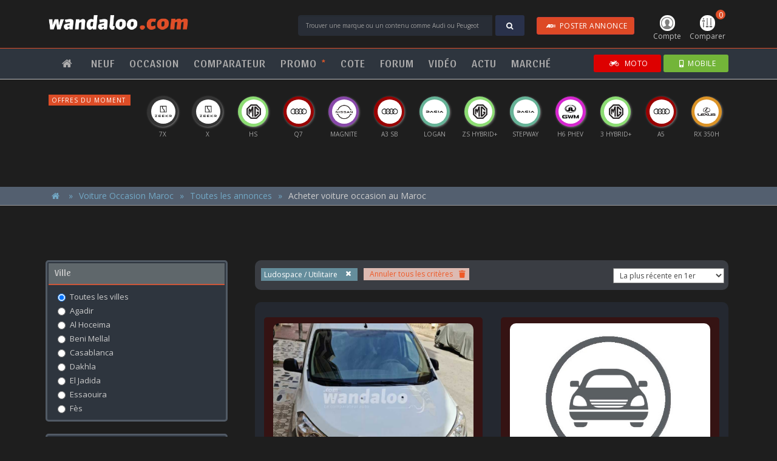

--- FILE ---
content_type: text/html; charset=UTF-8
request_url: https://www.wandaloo.com/occasion/?marque=0&modele=644&budget=0&categorie=10&moteur=0&transmission=0&equipement=-&ville=0&vendeur=0&abonne=0&za&pg=8
body_size: 15910
content:
<!DOCTYPE html>
<html>
<head>
<meta charset="utf-8">
<meta http-equiv="X-UA-Compatible" content="IE=edge">
<meta name="viewport" content="width=device-width, initial-scale=1.0" />
<title>Acheter  voiture occasion au Maroc - wandaloo.com</title>
<meta name="description" content="Retrouvez ici la voiture occasion qui vous correspond." />
<meta property="og:title" content="Acheter  voiture occasion au Maroc" />
<meta property="og:image" content="https://www.wandaloo.com/imgs/wandaloo-comparateur-automobile-maroc.png" />
<meta property="og:description" content="Retrouvez ici la voiture occasion qui vous correspond." />
<script>
  window.dataLayer = window.dataLayer || [];
  function gtag(){dataLayer.push(arguments);}
  gtag('consent', 'default', {
    'ad_storage': 'granted',
    'analytics_storage': 'granted',
    'ad_user_data': 'granted',
    'ad_personalization': 'granted',
    'wait_for_update': 500
  });
</script>

<script>(function(w,d,s,l,i){w[l]=w[l]||[];w[l].push({'gtm.start':
new Date().getTime(),event:'gtm.js'});var f=d.getElementsByTagName(s)[0],
j=d.createElement(s),dl=l!='dataLayer'?'&l='+l:'';j.async=true;j.src=
'https://www.googletagmanager.com/gtm.js?id='+i+dl;f.parentNode.insertBefore(j,f);
})(window,document,'script','dataLayer','GTM-5P3B56');</script>
<!-- GTM -->

<script>!function(){"use strict";function l(e){for(var t=e,r=0,n=document.cookie.split(";");r<n.length;r++){var o=n[r].split("=");if(o[0].trim()===t)return o[1]}}function s(e){return localStorage.getItem(e)}function u(e){return window[e]}function A(e,t){e=document.querySelector(e);return t?null==e?void 0:e.getAttribute(t):null==e?void 0:e.textContent}var e=window,t=document,r="script",n="dataLayer",o="https://pixel.wandaloo.com",a="",i="7dobradpbih",c="djq84yr=AQ1fNzAsXzVRPzFEKDs8RB5UUF5VRxYMVR4DHgAAHg0HRwEfCQ%3D%3D",g="stapeUserId",v="",E="",d=!1;try{var d=!!g&&(m=navigator.userAgent,!!(m=new RegExp("Version/([0-9._]+)(.Mobile)?.*Safari.").exec(m)))&&16.4<=parseFloat(m[1]),f="stapeUserId"===g,I=d&&!f?function(e,t,r){void 0===t&&(t="");var n={cookie:l,localStorage:s,jsVariable:u,cssSelector:A},t=Array.isArray(t)?t:[t];if(e&&n[e])for(var o=n[e],a=0,i=t;a<i.length;a++){var c=i[a],c=r?o(c,r):o(c);if(c)return c}else console.warn("invalid uid source",e)}(g,v,E):void 0;d=d&&(!!I||f)}catch(e){console.error(e)}var m=e,g=(m[n]=m[n]||[],m[n].push({"gtm.start":(new Date).getTime(),event:"gtm.js"}),t.getElementsByTagName(r)[0]),v=I?"&bi="+encodeURIComponent(I):"",E=t.createElement(r),f=(d&&(i=8<i.length?i.replace(/([a-z]{8}$)/,"kp$1"):"kp"+i),!d&&a?a:o);E.async=!0,E.src=f+"/"+i+".js?"+c+v,null!=(e=g.parentNode)&&e.insertBefore(E,g)}();</script>
<!-- TDM --><script type="text/javascript" src="https://www.wandaloo.com/js/jquery-3.2.0.min.js"></script>
<script type="text/javascript" src="https://www.wandaloo.com/js/jquery-ui.min.js"></script>
<script type="text/javascript" src="https://www.wandaloo.com/js/bootstrap-4.1.3.min.js"></script>
<script type="text/javascript" src="https://www.wandaloo.com/js/main-2025.js"></script>
<script type="text/javascript" src="https://www.wandaloo.com/js/skin-2025.js"></script>
<script type="text/javascript" src="https://www.wandaloo.com/js/owl.carousel.js"></script>
<script type="text/javascript" src="https://www.wandaloo.com/js/ui-carousel-2025-11-30.js"></script>
<script type="text/javascript" src="https://www.wandaloo.com/js/kit.fontawesome.js"></script>
<script type="text/javascript" src="https://www.wandaloo.com/js/jquery.range-min.js"></script> 
<script type="text/javascript" src="https://www.wandaloo.com/js/jquery.waypoints.min.js"></script> 
<script type="text/javascript" src="https://www.wandaloo.com/js/sommaire.js"></script> 
<script type="text/javascript" src="https://www.wandaloo.com/js/occasion-search-list.js"></script>
<link rel="shortcut icon" type="text/css" href="https://www.wandaloo.com/imgs/favicon.png">
<link rel="stylesheet" type="text/css" href="https://www.wandaloo.com/css/bootstrap-3.3.7-2025.css">
<link rel="stylesheet" type="text/css" href="https://www.wandaloo.com/css/font-awesome.min.css">
<link rel="stylesheet" type="text/css" href="https://www.wandaloo.com/css/owl.carousel.min.css">
<link rel="stylesheet" type="text/css" href="https://www.wandaloo.com/css/owl.theme.default.min.css">
<link rel="stylesheet" type="text/css" href="https://www.wandaloo.com/css/main-2025.css">
<link rel="stylesheet" type="text/css" href="https://www.wandaloo.com/css/ui-2025.css">
<link rel="stylesheet" type="text/css" href="https://www.wandaloo.com/css/skin-takeover-2025.css">
<link rel="stylesheet" href="https://fonts.googleapis.com/css?family=Montserrat|Open+Sans|Sansita:400,700">
<link rel="stylesheet" type="text/css" href="https://www.wandaloo.com/css/jquery.range.css">
<link rel="stylesheet" type="text/css" href="https://www.wandaloo.com/css/search-list-2025.css">
<link rel="stylesheet" type="text/css" href="https://www.wandaloo.com/css/occasion-search-list-2025.css">
<script async src="https://securepubads.g.doubleclick.net/tag/js/gpt.js" crossorigin="anonymous"></script>
<script>
	
  window.googletag = window.googletag || {cmd: []};
	
  googletag.cmd.push(function() {
    googletag
		.defineSlot('/2647104/wandaloo-1px-flash', [1, 1], 'div-gpt-ad-1520884225076-0')
		.addService(googletag.pubads());
    googletag
		.defineSlot('/2647104/wandaloo-all-center-large', [[970, 250], [970, 90], [728, 90]], 'div-gpt-ad-1520884225076-1')
		.addService(googletag.pubads());
    googletag
		.defineSlot('/2647104/wandaloo-all-center-medium', [[300, 600], [300, 1050]], 'div-gpt-ad-1520884225076-3')
		.addService(googletag.pubads());
	      googletag
		.defineSlot('/2647104/wandaloo-all-premium-large', [[970, 250], [970, 90], [728, 90]], 'div-gpt-ad-1520884225076-5')
		.addService(googletag.pubads());
    googletag
		.defineSlot('/2647104/wandaloo-all-premium-medium', [[300, 600], [300, 1050]], 'div-gpt-ad-1520884225076-7')
		.addService(googletag.pubads());
	      googletag
		.defineSlot('/2647104/wandaloo-all-remnant-large', [[970, 250], [970, 90], [728, 90]], 'div-gpt-ad-1520884225076-9')
		.addService(googletag.pubads());
    googletag
		.defineSlot('/2647104/wandaloo-all-remnant-medium', [[300, 600], [300, 1050]], 'div-gpt-ad-1520884225076-11')
		.addService(googletag.pubads());
    googletag
        .defineSlot('/2647104/wandaloo-sponsor-comparer-desktop-right', [160, 600], 'div-gpt-ad-1520884225076-23')
        .addService(googletag.pubads());
    googletag
        .defineSlot('/2647104/wandaloo-sponsor-comparer-desktop-left', [160, 600], 'div-gpt-ad-1520884225076-24')
        .addService(googletag.pubads());
    googletag
        .defineSlot('/2647104/wandaloo-sponsor-neuf-desktop-right', [160, 600], 'div-gpt-ad-1520884225076-25')
        .addService(googletag.pubads());
    googletag
        .defineSlot('/2647104/wandaloo-sponsor-neuf-desktop-left', [160, 600], 'div-gpt-ad-1520884225076-26')
        .addService(googletag.pubads());
    googletag
		.defineSlot('/2647104/wandaloo-skin-desktop-right', [160, 600], 'div-gpt-ad-1520884225076-27')
		.addService(googletag.pubads());
    googletag
		.defineSlot('/2647104/wandaloo-skin-desktop-left', [160, 600], 'div-gpt-ad-1520884225076-28')
		.addService(googletag.pubads());
    /*
	googletag
		.pubads()
		.enableSingleRequest();
	*/
    googletag
		.pubads()
		.collapseEmptyDivs();
    googletag
		.enableServices();
  });
</script>
</head>
<body>
<noscript><iframe src="https://www.googletagmanager.com/ns.html?id=GTM-5P3B56" height="0" width="0" style="display:none;visibility:hidden"></iframe></noscript>
<!-- GTM -->

<noscript><iframe src="https://pixel.wandaloo.com/ns.html?id=GTM-W9VS4LZN" height="0" width="0" style="display:none;visibility:hidden"></iframe></noscript>
<!-- TDM --> <div id="nav-main">
  <div id="nav-header">
    <nav class="body navbar navbar-default">
      <button type="button" class="navbar-toggle collapsed first" data-toggle="collapse" data-target="#nav-menu" aria-expanded="false"> <span class="sr-only">Toggle navigation</span> <span class="icon-bar"></span><span class="icon-bar"></span><span class="icon-bar"></span> Menu </button>
      <button type="button" class="navbar-toggle collapsed last" data-toggle="collapse" data-target="#nav-form" aria-expanded="false"> <i class="fa fa-search" aria-hidden="true"></i>Trouver</button>
      <ul id="nav-icon">
  <li class="nav-user"><a href="https://www.wandaloo.com/espace-membre/annonces.html" class="dropdown-toggle" id="nav-user-account"><img src="https://www.wandaloo.com/imgs/nav-icone-user.png" class="img-responsive" /> Compte</a></li>
  <li class="nav-comparer"><a href="#comparer" class="nav-comparatif-open"><span>0</span><img src="https://www.wandaloo.com/imgs/nav-icone-comparer.png" class="img-responsive" /> Comparer</a></li>
</ul>
<!-- nav-user -->      <div class="navbar-brand"><a href="https://www.wandaloo.com/" title="Page d'accueil"><img src="https://www.wandaloo.com/imgs/logo-wandaloo.com-blanc.png" class="img-responsive" alt="wandaloo.com" /></a></div>
      <!-- logo -->
      <div class="nav-form">
                <form method="POST" action="https://www.wandaloo.com/search-process.php" id="nav-form">
          <input type="text" name="q" id="q" value="" class="form-control" placeholder="Trouver une marque ou un contenu comme Audi ou Peugeot" />
          <div class="input-group-btn">
            <button class="btn btn-blue" type="submit"><i class="fa fa-search" aria-hidden="true"></i></button>
          </div>
          <div id="postAd">
            <a href="https://www.wandaloo.com/occasion/voiture-occasion-maroc-vendre.html" target="_blank" style="padding: 5px 10px; color: #FFF;" class="btn btn-danger hide-xs"><i class="fa fa-audio-description"></i>POSTER ANNONCE</a>
          </div>
        </form>
      </div>
      <!-- search -->
    </nav>
  </div>
  <!-- primaire -->
  
  <div id="nav-menus">
    <nav class="body navbar navbar-default">
      <ul class="nav navbar-nav navbar-left navbar-collapse collapse" id="nav-menu">
        <li class="item single"><a href="https://www.wandaloo.com"><i class="fa fa-home" aria-hidden="true"></i></a></li>
        <li class="item dropdown"><a href="https://www.wandaloo.com/neuf/" title="Voiture Neuve Maroc">NEUF</a>
         <ul>
          <li><a href="https://www.wandaloo.com/neuf/" title="Voiture Neuve Maroc">Guide d'achat</a></li>
          <li><a href="https://www.wandaloo.com/neuf/prix-voiture-neuve-maroc.html" title="Acheter Voiture Neuve Maroc">Un Budget, une voiture</a></li>
          <li><a href="https://www.wandaloo.com/neuf/voiture-neuve-maroc-comparer.html" title="Comparateur Voiture Neuve Maroc">Comparateur automobile</a></li>
          <li><a href="https://www.wandaloo.com/neuf/nouveaute-automobile-maroc.html" title="Nouveauté Automobile Maroc">Nouveautés <sup>*</sup></a></li>
          <li><a href="https://www.wandaloo.com/neuf/nouveaute-prochainement-maroc.html" title="Nouveauté prochainement au Maroc">Prochainement <sup>*</sup> <span class="hidden">au Maroc</span></a></li>
          <li><a href="https://www.wandaloo.com/neuf/voiture-populaire-maroc.html" title="Voiture Neuve Populaire Maroc">Populaires <sup>*</sup> <span class="hidden">au Maroc</span></a></li>
          <li><a href="https://www.wandaloo.com/neuf/promo-voiture-neuve-maroc.html" title="Promo Voiture Neuve Maroc">Promos du mois <sup>*</sup></a></li>
          <li><a href="https://www.wandaloo.com/neuf/offre-voiture-neuve-maroc.html" title="Offre Voiture Neuve Maroc">Offres du moment</a></li>
          <li><a href="https://www.wandaloo.com/neuf/maroc/concessionnaire.html" title="Concession Voiture Neuve Maroc">Concessionnaires automobile</a></li>
         </ul>
        </li>
        <li class="item dropdown"><a href="https://www.wandaloo.com/occasion/voiture-occasion-maroc-annonce.html" title="Annonce Occasion Maroc">OCCASION</a>
        <ul>
          <li><a href="https://www.wandaloo.com/occasion/voiture-occasion-maroc-vendre.html" title="Déposer Annonce Occasion Maroc" target="_blank">Vendre une voiture</a></li>
          <li><a href="https://www.wandaloo.com/occasion/" title="Annonce Occasion Maroc">Toutes les annonces</a></li>
          <li><a href="https://www.wandaloo.com/occasion/?marque=0&modele=0&budget=0&categorie=0&moteur=0&transmission=0&vendeur=1&abonne=0&equipement=-&mo=za&pg=1" title="Annonce Occasion Particulier Maroc">Annonces de particuliers</a></li>
          <li><a href="https://www.wandaloo.com/occasion/?marque=0&modele=0&budget=0&categorie=0&moteur=0&transmission=0&vendeur=2&abonne=0&equipement=-&mo=za&pg=1" title="Annonce Occasion Professionnel Maroc">Annonces de professionnels</a></li>
          <li><a href="https://www.wandaloo.com/occasion/voiture-occasion-maroc-argus.html" title="Cote Occasion Maroc">Cote de l'occasion</a></li>
         </ul>          
        </li>
        <li class="item single"><a href="https://www.wandaloo.com/neuf/voiture-neuve-maroc-comparer.html" title="Comparateur Voiture Neuve Maroc">COMPARATEUR</a></li>
        <li class="item single"><a href="https://www.wandaloo.com/neuf/promo-voiture-neuve-maroc.html" title="Offres promotionnelles Voiture Neuve Maroc">PROMO <sup class="orange">*</sup></a></li>
        <li class="item single"><a href="https://www.wandaloo.com/occasion/voiture-occasion-maroc-argus.html" title="Cote Occasion Maroc">COTE</a></li>
        <li class="item single"><a href="https://www.wandaloo.com/forum/" title="Avis et expériences des automobilistes">FORUM</a></li>
        <li class="item single"><a href="https://www.wandaloo.com/video/" title="Vidéo Automobile Maroc">VIDÉO</a></li>
        <li class="item dropdown"><a href="https://www.wandaloo.com/autonews/" title="Actualité Automobile">ACTU</a>
         <ul>
            <li><a href="https://www.wandaloo.com/autonews/">Toute l'actu automobile</a></li>
            <li><a href="https://www.wandaloo.com/autonews-tag/3/">Nouveauté Maroc</a></li>
            <li><a href="https://www.wandaloo.com/autonews-tag/4/">Nouveauté</a></li>
            <li><a href="https://www.wandaloo.com/autonews-tag/1/">Actu. nationale</a></li>
            <li><a href="https://www.wandaloo.com/autonews-tag/2/">Actu. internationale</a></li>
            <li><a href="https://www.wandaloo.com/autonews-tag/5/">Essai</a></li>
            <li><a href="https://www.wandaloo.com/autonews-tag/7/">Marché</a></li>
            <li><a href="https://www.wandaloo.com/video/">Vidéos</a></li>
            <li><a href="https://www.wandaloo.com/photo/">Photos</a></li>
         </ul>
        </li>
        <li class="item single"><a href="https://www.wandaloo.com/autonews-tag/7/" title="Marché Automobile Maroc">MARCHÉ</a></li>
      </ul>
      <div id="sites">
        <a href="https://www.wandaloo.com/neuf/promo-voiture-neuve-maroc.html" class="btn btn-primary hide-md"><i class="fas fa-rss"></i>PROMO</a>
        <a href="https://www.wandaloo.com/occasion/voiture-occasion-maroc-vendre.html" target="_blank" class="btn btn-danger hide-md"><i class="fa fa-audio-description"></i>ANNONCE</a>
        <a href="https://go.wandaloo.com/3ivy6Z6.html" target="_blank" class="btn btn-moto"><i class="fa fa-motorcycle" aria-hidden="true"></i> MOTO</a>
        <a href="https://go.wandaloo.com/1d16e76.html" target="_blank" class="btn btn-site btn-mobile"><i class="fa fa-mobile"></i>MOBILE</a>
      </div>
      <!-- sites --> 
    </nav>
  </div>
  <!-- nav-menu --> 
  
</div>
<!-- nav-main -->

<div id="nav-offre">
  <p class="hide-xs">Offres du moment</p>
  <p class="hide-md">Offres</p>
  <ul class="owl-carousel" id="carousel-neuf-promo">
        <li>
      <div class="offre-logo" style="background-color: #990000"> <a href="https://www.wandaloo.com/neuf/offre/audi/a5/lead-form/1553.html?utm_source=wandaloo.com&utm_medium=display&utm_campaign=AUDI+A5+-+Janvier+2026" title="Offre et promotion Audi A5 2023 Maroc" target="_blank"><img src="https://www.wandaloo.com/imgs/logo-Audi-b.png" alt="Offre et promotion Audi A5 2023 Maroc" class="img-responsive" /></a></div>
      <div class="offre-libelle"><span class="hidden">AUDI</span> A5</div>
    </li>
        <li>
      <div class="offre-logo" style="background-color: #66B397"> <a href="https://www.wandaloo.com/neuf/offre/dacia/sandero-stepway/lead-form/1555.html?utm_source=wandaloo.com&utm_medium=display&utm_campaign=DACIA+Gamme+-+Janvier+2026" title="Offre et promotion Dacia Sandero Stepway 2023 Maroc" target="_blank"><img src="https://www.wandaloo.com/imgs/logo-DACIA.png" alt="Offre et promotion Dacia Sandero Stepway 2023 Maroc" class="img-responsive" /></a></div>
      <div class="offre-libelle"><span class="hidden">DACIA</span> Stepway</div>
    </li>
        <li>
      <div class="offre-logo" style="background-color: #8CDC73"> <a href="https://www.wandaloo.com/neuf/offre/mg/zs-hev/lead-form/1549.html?utm_source=wandaloo.com&utm_medium=display&utm_campaign=MG+ZS+-+Janvier+2026" title="Offre et promotion MG ZS HEV 2023 Maroc" target="_blank"><img src="https://www.wandaloo.com/imgs/logo-MG-b.png" alt="Offre et promotion MG ZS HEV 2023 Maroc" class="img-responsive" /></a></div>
      <div class="offre-libelle"><span class="hidden">MG</span> ZS Hybrid+</div>
    </li>
        <li>
      <div class="offre-logo" style="background-color: #66B397"> <a href="https://www.wandaloo.com/neuf/offre/dacia/logan/lead-form/1556.html?utm_source=wandaloo.com&utm_medium=display&utm_campaign=DACIA+Gamme+-+Janvier+2026" title="Offre et promotion Dacia Logan 2023 Maroc" target="_blank"><img src="https://www.wandaloo.com/imgs/logo-DACIA.png" alt="Offre et promotion Dacia Logan 2023 Maroc" class="img-responsive" /></a></div>
      <div class="offre-libelle"><span class="hidden">DACIA</span> Logan</div>
    </li>
        <li>
      <div class="offre-logo" style="background-color: #DB9327"> <a href="https://www.wandaloo.com/neuf/offre/lexus/rx/lead-form/1547.html?utm_source=wandaloo.com&utm_medium=display&utm_campaign=LEXUS+RX350h+-+Janvier+2026" title="Offre et promotion Lexus RX 2023 Maroc" target="_blank"><img src="https://www.wandaloo.com/imgs/logo-Lexus-b.png" alt="Offre et promotion Lexus RX 2023 Maroc" class="img-responsive" /></a></div>
      <div class="offre-libelle"><span class="hidden">LEXUS</span> RX 350h</div>
    </li>
        <li>
      <div class="offre-logo" style="background-color: #66B397"> <a href="https://www.wandaloo.com/neuf/offre/dacia/sandero-streetway/lead-form/1557.html?utm_source=wandaloo.com&utm_medium=display&utm_campaign=DACIA+Gamme+-+Janvier+2026" title="Offre et promotion Dacia Sandero Streetway 2023 Maroc" target="_blank"><img src="https://www.wandaloo.com/imgs/logo-DACIA.png" alt="Offre et promotion Dacia Sandero Streetway 2023 Maroc" class="img-responsive" /></a></div>
      <div class="offre-libelle"><span class="hidden">DACIA</span> Sandero</div>
    </li>
        <li>
      <div class="offre-logo" style="background-color: #8848A9"> <a href="https://www.wandaloo.com/neuf/offre/nissan/magnite/lead-form/1545.html?utm_source=wandaloo.com&utm_medium=display&utm_campaign=NISSAN+Magnite+-+Decembre+2025" title="Offre et promotion Nissan Magnite 2023 Maroc" target="_blank"><img src="https://www.wandaloo.com/imgs/logo-Nissan-b.png" alt="Offre et promotion Nissan Magnite 2023 Maroc" class="img-responsive" /></a></div>
      <div class="offre-libelle"><span class="hidden">NISSAN</span> Magnite</div>
    </li>
        <li>
      <div class="offre-logo" style="background-color: #990000"> <a href="https://www.wandaloo.com/neuf/offre/audi/q5/lead-form/1554.html?utm_source=wandaloo.com&utm_medium=display&utm_campaign=AUDI+Q5+-+Janvier+2026" title="Offre et promotion Audi Q5 2023 Maroc" target="_blank"><img src="https://www.wandaloo.com/imgs/logo-Audi-b.png" alt="Offre et promotion Audi Q5 2023 Maroc" class="img-responsive" /></a></div>
      <div class="offre-libelle"><span class="hidden">AUDI</span> Q5</div>
    </li>
        <li>
      <div class="offre-logo" style="background-color: #990000"> <a href="https://www.wandaloo.com/neuf/offre/audi/q7/lead-form/1552.html?utm_source=wandaloo.com&utm_medium=display&utm_campaign=AUDI+Q7+-+Janvier+2026" title="Offre et promotion Audi Q7 2023 Maroc" target="_blank"><img src="https://www.wandaloo.com/imgs/logo-Audi-b.png" alt="Offre et promotion Audi Q7 2023 Maroc" class="img-responsive" /></a></div>
      <div class="offre-libelle"><span class="hidden">AUDI</span> Q7</div>
    </li>
        <li>
      <div class="offre-logo" style="background-color: #990000"> <a href="https://www.wandaloo.com/neuf/offre/audi/a3-sportback/lead-form/1551.html?utm_source=wandaloo.com&utm_medium=display&utm_campaign=AUDI+A3+SB+-+Janvier+2026" title="Offre et promotion Audi A3 Sportback 2023 Maroc" target="_blank"><img src="https://www.wandaloo.com/imgs/logo-Audi-b.png" alt="Offre et promotion Audi A3 Sportback 2023 Maroc" class="img-responsive" /></a></div>
      <div class="offre-libelle"><span class="hidden">AUDI</span> A3 SB</div>
    </li>
        <li>
      <div class="offre-logo" style="background-color: #8CDC73"> <a href="https://www.wandaloo.com/neuf/offre/mg/mg3--/lead-form/1550.html?utm_source=wandaloo.com&utm_medium=display&utm_campaign=MG+3+-+Janvier+2026" title="Offre et promotion MG MG3 + 2023 Maroc" target="_blank"><img src="https://www.wandaloo.com/imgs/logo-MG-b.png" alt="Offre et promotion MG MG3 + 2023 Maroc" class="img-responsive" /></a></div>
      <div class="offre-libelle"><span class="hidden">MG</span> 3 Hybrid+</div>
    </li>
        <li>
      <div class="offre-logo" style="background-color: #D627CF"> <a href="https://www.wandaloo.com/neuf/offre/gwm/haval-h6-phev/lead-form/1537.html?utm_source=wandaloo.com&utm_medium=display&utm_campaign=GWM+H6+PHEV+-+Decembre+2025" title="Offre et promotion GWM HAVAL H6 PHEV 2023 Maroc" target="_blank"><img src="https://www.wandaloo.com/imgs/logo-GWM.png" alt="Offre et promotion GWM HAVAL H6 PHEV 2023 Maroc" class="img-responsive" /></a></div>
      <div class="offre-libelle"><span class="hidden">GWM</span> H6 PHEV</div>
    </li>
        <li>
      <div class="offre-logo" style="background-color: #333333"> <a href="https://www.wandaloo.com/neuf/offre/zeekr/7x/lead-form/1536.html?utm_source=wandaloo.com&utm_medium=display&utm_campaign=ZEEKR+7X+-+Decembre+2025" title="Offre et promotion Zeekr 7X 2023 Maroc" target="_blank"><img src="https://www.wandaloo.com/imgs/logo-Zeekr.png" alt="Offre et promotion Zeekr 7X 2023 Maroc" class="img-responsive" /></a></div>
      <div class="offre-libelle"><span class="hidden">ZEEKR</span> 7X</div>
    </li>
        <li>
      <div class="offre-logo" style="background-color: #8CDC73"> <a href="https://www.wandaloo.com/neuf/offre/mg/hs/lead-form/1548.html?utm_source=wandaloo.com&utm_medium=display&utm_campaign=MG+HS+-+Janvier+2026" title="Offre et promotion MG HS 2023 Maroc" target="_blank"><img src="https://www.wandaloo.com/imgs/logo-MG-b.png" alt="Offre et promotion MG HS 2023 Maroc" class="img-responsive" /></a></div>
      <div class="offre-libelle"><span class="hidden">MG</span> HS</div>
    </li>
        <li>
      <div class="offre-logo" style="background-color: #333333"> <a href="https://www.wandaloo.com/neuf/offre/zeekr/x/lead-form/1526.html?utm_source=wandaloo.com&utm_medium=display&utm_campaign=ZEEKR+X+-+Novembre+2025" title="Offre et promotion Zeekr X 2023 Maroc" target="_blank"><img src="https://www.wandaloo.com/imgs/logo-Zeekr.png" alt="Offre et promotion Zeekr X 2023 Maroc" class="img-responsive" /></a></div>
      <div class="offre-libelle"><span class="hidden">ZEEKR</span> X</div>
    </li>
      </ul>
</div>
<!-- nav-offre --> 
<script type="text/javascript">
<!--
$(document).ready(function(){

	var offers = new Array();
	var array = new Array();
	var ligne = 0;
	
	var nbreItems = $("#carousel-neuf-promo").children().length;
	
	for (i=1; i<=nbreItems; ++i ) { array[i] = i; }
	
	$("#carousel-neuf-promo li").each(function() { 
		ligne++;
		offers[ligne] = $(this).html(); 
	});
	
	$("#carousel-neuf-promo").empty();
	
	const shuffeled = array.sort(() => {
	  const randomTrueOrFalse = Math.random() > 0.5;
	  return randomTrueOrFalse ? 1 : -1
	});
	
	for(i=0; i<=shuffeled.length-2; ++i) {
		$("#carousel-neuf-promo").append( "<li>"+offers[shuffeled[i]]+"</li>" );
	}
    
});
-->  
</script><script type="text/javascript"> 
$(document).ready(function(){
  $ui.initCarousel({
	'owl-neuf-promo': 1
  });
});
</script>	
		
<div id="nav-comparatif">
  <div class="body">
    <h2>Mon comparatif</h2>
        <ul class="items">
      <li class="empty" id="nav-comparatif-1" data-id="1">
        <h3>Choisir une voiture</h3>
        <div class="select">
          <select id="liste-marque-1" class="input-nav-marque">
            <option value="" disabled selected hidden>:: MARQUE ::</option>
                        <option value="100">ABARTH</option>
                        <option value="1">ALFA ROMEO</option>
                        <option value="3">AUDI</option>
                        <option value="109">BAIC</option>
                        <option value="6">BMW</option>
                        <option value="29">BYD</option>
                        <option value="106">CHANGAN</option>
                        <option value="28">CHERY</option>
                        <option value="10">CITROEN</option>
                        <option value="97">CUPRA</option>
                        <option value="11">DACIA</option>
                        <option value="112">DEEPAL</option>
                        <option value="91">DFSK</option>
                        <option value="111">DONGFENG</option>
                        <option value="54">DS</option>
                        <option value="119">EXEED</option>
                        <option value="16">FIAT</option>
                        <option value="17">FORD</option>
                        <option value="52">GEELY</option>
                        <option value="105">GWM</option>
                        <option value="18">HONDA</option>
                        <option value="19">HYUNDAI</option>
                        <option value="115">JAC</option>
                        <option value="42">JAECOO</option>
                        <option value="21">JAGUAR</option>
                        <option value="22">JEEP</option>
                        <option value="113">JETOUR</option>
                        <option value="117">KGM</option>
                        <option value="23">KIA</option>
                        <option value="26">LAND ROVER</option>
                        <option value="114">LEAPMOTOR</option>
                        <option value="27">LEXUS</option>
                        <option value="104">LYNK & CO</option>
                        <option value="57">MAHINDRA</option>
                        <option value="5">MASERATI</option>
                        <option value="31">MAZDA</option>
                        <option value="32">MERCEDES</option>
                        <option value="103">MG</option>
                        <option value="33">MINI</option>
                        <option value="34">MITSUBISHI</option>
                        <option value="35">NISSAN</option>
                        <option value="107">OMODA</option>
                        <option value="36">OPEL</option>
                        <option value="37">PEUGEOT</option>
                        <option value="38">PORSCHE</option>
                        <option value="39">RENAULT</option>
                        <option value="118">ROX</option>
                        <option value="43">SEAT</option>
                        <option value="98">SERES</option>
                        <option value="44">SKODA</option>
                        <option value="40">SMART</option>
                        <option value="110">SOUEAST</option>
                        <option value="47">SUZUKI</option>
                        <option value="48">TOYOTA</option>
                        <option value="49">VOLKSWAGEN</option>
                        <option value="50">VOLVO</option>
                        <option value="116">XPENG</option>
                        <option value="108">ZEEKR</option>
                      </select>
        </div>
        <div class="select">
          <select id="liste-modele-1" class="input-nav-modele">
            <option value="" disabled selected hidden>:: MODELE ::</option>
          </select>
        </div>
        <div class="select">
          <select id="liste-version-1" class="input-nav-version">
            <option value="" disabled selected hidden>:: VERSION ::</option>
          </select>
        </div>
      </li>
      <!-- item -->
      <li class="empty" id="nav-comparatif-2" data-id="2">
        <h3>Choisir une voiture</h3>
        <div class="select">
          <select id="liste-marque-2" class="input-nav-marque">
            <option value="" disabled selected hidden>:: MARQUE ::</option>
                        <option value="100">ABARTH</option>
                        <option value="1">ALFA ROMEO</option>
                        <option value="3">AUDI</option>
                        <option value="109">BAIC</option>
                        <option value="6">BMW</option>
                        <option value="29">BYD</option>
                        <option value="106">CHANGAN</option>
                        <option value="28">CHERY</option>
                        <option value="10">CITROEN</option>
                        <option value="97">CUPRA</option>
                        <option value="11">DACIA</option>
                        <option value="112">DEEPAL</option>
                        <option value="91">DFSK</option>
                        <option value="111">DONGFENG</option>
                        <option value="54">DS</option>
                        <option value="119">EXEED</option>
                        <option value="16">FIAT</option>
                        <option value="17">FORD</option>
                        <option value="52">GEELY</option>
                        <option value="105">GWM</option>
                        <option value="18">HONDA</option>
                        <option value="19">HYUNDAI</option>
                        <option value="115">JAC</option>
                        <option value="42">JAECOO</option>
                        <option value="21">JAGUAR</option>
                        <option value="22">JEEP</option>
                        <option value="113">JETOUR</option>
                        <option value="117">KGM</option>
                        <option value="23">KIA</option>
                        <option value="26">LAND ROVER</option>
                        <option value="114">LEAPMOTOR</option>
                        <option value="27">LEXUS</option>
                        <option value="104">LYNK & CO</option>
                        <option value="57">MAHINDRA</option>
                        <option value="5">MASERATI</option>
                        <option value="31">MAZDA</option>
                        <option value="32">MERCEDES</option>
                        <option value="103">MG</option>
                        <option value="33">MINI</option>
                        <option value="34">MITSUBISHI</option>
                        <option value="35">NISSAN</option>
                        <option value="107">OMODA</option>
                        <option value="36">OPEL</option>
                        <option value="37">PEUGEOT</option>
                        <option value="38">PORSCHE</option>
                        <option value="39">RENAULT</option>
                        <option value="118">ROX</option>
                        <option value="43">SEAT</option>
                        <option value="98">SERES</option>
                        <option value="44">SKODA</option>
                        <option value="40">SMART</option>
                        <option value="110">SOUEAST</option>
                        <option value="47">SUZUKI</option>
                        <option value="48">TOYOTA</option>
                        <option value="49">VOLKSWAGEN</option>
                        <option value="50">VOLVO</option>
                        <option value="116">XPENG</option>
                        <option value="108">ZEEKR</option>
                      </select>
        </div>
        <div class="select">
          <select id="liste-modele-2" class="input-nav-modele">
            <option value="" disabled selected hidden>:: MODELE ::</option>
          </select>
        </div>
        <div class="select">
          <select id="liste-version-2" class="input-nav-version">
            <option value="" disabled selected hidden>:: VERSION ::</option>
          </select>
        </div>
      </li>
      <!-- item -->
      <li class="empty" id="nav-comparatif-3" data-id="3">
        <h3>Choisir une voiture</h3>
        <div class="select">
          <select id="liste-marque-3" class="input-nav-marque">
            <option value="" disabled selected hidden>:: MARQUE ::</option>
                        <option value="100">ABARTH</option>
                        <option value="1">ALFA ROMEO</option>
                        <option value="3">AUDI</option>
                        <option value="109">BAIC</option>
                        <option value="6">BMW</option>
                        <option value="29">BYD</option>
                        <option value="106">CHANGAN</option>
                        <option value="28">CHERY</option>
                        <option value="10">CITROEN</option>
                        <option value="97">CUPRA</option>
                        <option value="11">DACIA</option>
                        <option value="112">DEEPAL</option>
                        <option value="91">DFSK</option>
                        <option value="111">DONGFENG</option>
                        <option value="54">DS</option>
                        <option value="119">EXEED</option>
                        <option value="16">FIAT</option>
                        <option value="17">FORD</option>
                        <option value="52">GEELY</option>
                        <option value="105">GWM</option>
                        <option value="18">HONDA</option>
                        <option value="19">HYUNDAI</option>
                        <option value="115">JAC</option>
                        <option value="42">JAECOO</option>
                        <option value="21">JAGUAR</option>
                        <option value="22">JEEP</option>
                        <option value="113">JETOUR</option>
                        <option value="117">KGM</option>
                        <option value="23">KIA</option>
                        <option value="26">LAND ROVER</option>
                        <option value="114">LEAPMOTOR</option>
                        <option value="27">LEXUS</option>
                        <option value="104">LYNK & CO</option>
                        <option value="57">MAHINDRA</option>
                        <option value="5">MASERATI</option>
                        <option value="31">MAZDA</option>
                        <option value="32">MERCEDES</option>
                        <option value="103">MG</option>
                        <option value="33">MINI</option>
                        <option value="34">MITSUBISHI</option>
                        <option value="35">NISSAN</option>
                        <option value="107">OMODA</option>
                        <option value="36">OPEL</option>
                        <option value="37">PEUGEOT</option>
                        <option value="38">PORSCHE</option>
                        <option value="39">RENAULT</option>
                        <option value="118">ROX</option>
                        <option value="43">SEAT</option>
                        <option value="98">SERES</option>
                        <option value="44">SKODA</option>
                        <option value="40">SMART</option>
                        <option value="110">SOUEAST</option>
                        <option value="47">SUZUKI</option>
                        <option value="48">TOYOTA</option>
                        <option value="49">VOLKSWAGEN</option>
                        <option value="50">VOLVO</option>
                        <option value="116">XPENG</option>
                        <option value="108">ZEEKR</option>
                      </select>
        </div>
        <div class="select">
          <select id="liste-modele-3" class="input-nav-modele">
            <option value="" disabled selected hidden>:: MODELE ::</option>
          </select>
        </div>
        <div class="select">
          <select id="liste-version-3" class="input-nav-version">
            <option value="" disabled selected hidden>:: VERSION ::</option>
          </select>
        </div>
      </li>
      <!-- item -->
      <li class="empty" id="nav-comparatif-4" data-id="4">
        <h3>Choisir une voiture</h3>
        <div class="select">
          <select id="liste-marque-4" class="input-nav-marque">
            <option value="" disabled selected hidden>:: MARQUE ::</option>
                        <option value="100">ABARTH</option>
                        <option value="1">ALFA ROMEO</option>
                        <option value="3">AUDI</option>
                        <option value="109">BAIC</option>
                        <option value="6">BMW</option>
                        <option value="29">BYD</option>
                        <option value="106">CHANGAN</option>
                        <option value="28">CHERY</option>
                        <option value="10">CITROEN</option>
                        <option value="97">CUPRA</option>
                        <option value="11">DACIA</option>
                        <option value="112">DEEPAL</option>
                        <option value="91">DFSK</option>
                        <option value="111">DONGFENG</option>
                        <option value="54">DS</option>
                        <option value="119">EXEED</option>
                        <option value="16">FIAT</option>
                        <option value="17">FORD</option>
                        <option value="52">GEELY</option>
                        <option value="105">GWM</option>
                        <option value="18">HONDA</option>
                        <option value="19">HYUNDAI</option>
                        <option value="115">JAC</option>
                        <option value="42">JAECOO</option>
                        <option value="21">JAGUAR</option>
                        <option value="22">JEEP</option>
                        <option value="113">JETOUR</option>
                        <option value="117">KGM</option>
                        <option value="23">KIA</option>
                        <option value="26">LAND ROVER</option>
                        <option value="114">LEAPMOTOR</option>
                        <option value="27">LEXUS</option>
                        <option value="104">LYNK & CO</option>
                        <option value="57">MAHINDRA</option>
                        <option value="5">MASERATI</option>
                        <option value="31">MAZDA</option>
                        <option value="32">MERCEDES</option>
                        <option value="103">MG</option>
                        <option value="33">MINI</option>
                        <option value="34">MITSUBISHI</option>
                        <option value="35">NISSAN</option>
                        <option value="107">OMODA</option>
                        <option value="36">OPEL</option>
                        <option value="37">PEUGEOT</option>
                        <option value="38">PORSCHE</option>
                        <option value="39">RENAULT</option>
                        <option value="118">ROX</option>
                        <option value="43">SEAT</option>
                        <option value="98">SERES</option>
                        <option value="44">SKODA</option>
                        <option value="40">SMART</option>
                        <option value="110">SOUEAST</option>
                        <option value="47">SUZUKI</option>
                        <option value="48">TOYOTA</option>
                        <option value="49">VOLKSWAGEN</option>
                        <option value="50">VOLVO</option>
                        <option value="116">XPENG</option>
                        <option value="108">ZEEKR</option>
                      </select>
        </div>
        <div class="select">
          <select id="liste-modele-4" class="input-nav-modele">
            <option value="" disabled selected hidden>:: MODELE ::</option>
          </select>
        </div>
        <div class="select">
          <select id="liste-version-4" class="input-nav-version">
            <option value="" disabled selected hidden>:: VERSION ::</option>
          </select>
        </div>
      </li>
      <!-- item -->
      <li class="empty hidden" id="nav-comparatif-X" data-id="X">
        <h3>Choisir une voiture</h3>
        <div class="select">
          <select id="liste-marque-X" class="input-nav-marque">
            <option value="" disabled selected hidden>:: MARQUE ::</option>
                        <option value="100">ABARTH</option>
                        <option value="1">ALFA ROMEO</option>
                        <option value="3">AUDI</option>
                        <option value="109">BAIC</option>
                        <option value="6">BMW</option>
                        <option value="29">BYD</option>
                        <option value="106">CHANGAN</option>
                        <option value="28">CHERY</option>
                        <option value="10">CITROEN</option>
                        <option value="97">CUPRA</option>
                        <option value="11">DACIA</option>
                        <option value="112">DEEPAL</option>
                        <option value="91">DFSK</option>
                        <option value="111">DONGFENG</option>
                        <option value="54">DS</option>
                        <option value="119">EXEED</option>
                        <option value="16">FIAT</option>
                        <option value="17">FORD</option>
                        <option value="52">GEELY</option>
                        <option value="105">GWM</option>
                        <option value="18">HONDA</option>
                        <option value="19">HYUNDAI</option>
                        <option value="115">JAC</option>
                        <option value="42">JAECOO</option>
                        <option value="21">JAGUAR</option>
                        <option value="22">JEEP</option>
                        <option value="113">JETOUR</option>
                        <option value="117">KGM</option>
                        <option value="23">KIA</option>
                        <option value="26">LAND ROVER</option>
                        <option value="114">LEAPMOTOR</option>
                        <option value="27">LEXUS</option>
                        <option value="104">LYNK & CO</option>
                        <option value="57">MAHINDRA</option>
                        <option value="5">MASERATI</option>
                        <option value="31">MAZDA</option>
                        <option value="32">MERCEDES</option>
                        <option value="103">MG</option>
                        <option value="33">MINI</option>
                        <option value="34">MITSUBISHI</option>
                        <option value="35">NISSAN</option>
                        <option value="107">OMODA</option>
                        <option value="36">OPEL</option>
                        <option value="37">PEUGEOT</option>
                        <option value="38">PORSCHE</option>
                        <option value="39">RENAULT</option>
                        <option value="118">ROX</option>
                        <option value="43">SEAT</option>
                        <option value="98">SERES</option>
                        <option value="44">SKODA</option>
                        <option value="40">SMART</option>
                        <option value="110">SOUEAST</option>
                        <option value="47">SUZUKI</option>
                        <option value="48">TOYOTA</option>
                        <option value="49">VOLKSWAGEN</option>
                        <option value="50">VOLVO</option>
                        <option value="116">XPENG</option>
                        <option value="108">ZEEKR</option>
                      </select>
        </div>
        <div class="select">
          <select id="liste-modele-X" class="input-nav-modele">
            <option value="" disabled selected hidden>:: MODELE ::</option>
          </select>
        </div>
        <div class="select">
          <select id="liste-version-X" class="input-nav-version">
            <option value="" disabled selected hidden>:: VERSION ::</option>
          </select>
        </div>
      </li>
      <!-- item -->
      <li class="control">
        <a id="nav-comparatif-link" class="orange-blanc btn radius big">Comparer maintenant</a>
      </li>
      <!-- control -->
    </ul>
    <a href="#" class="nav-comparatif-close"><i class="fa fa-caret-up" aria-hidden="true"></i></a>
  </div>
</div>
<!--Comparateur-->


<script type="text/javascript">
<!--

  var selectedValues;

  $(document).ready(function(){	
  
	selectedValues = [0,0,0,0];
	var maximumNumber = (window.innerWidth > 767) ? 4 : 2;
	var number = 0;	
	var cookie = getCookie( 'wandaloo-comparateur' ).split('|');
	for (var i=0; i < cookie.length; i++) {
	  selectedValues[i] = cookie[i];
	  //alert( selectedValues[i] );
	  loadContentVersion( selectedValues[i], i+1 );
	}
	
	function loadContentVersion( quelVersion, numero ){
		
	  if ( quelVersion != 0 ) {
		var item = $('#nav-comparatif-'+numero);
		var listeVersion = $('#liste-version-'+numero).attr('id');
		loadSpinner(item);
        setTimeout(function(){item.find('.loader').remove()}, 500);		
		$.ajax({
		  type: 'GET',
		  url: 'https://www.wandaloo.com/inc/ajax-list-version-select.php',
		  data: {  version: quelVersion },
		  success: function ( responseHTML ) {
			var itemOption = '';
			var selected = '';
			for (var i=0; i < responseHTML.length; i++) {
			  itemOption += '<option value="'+responseHTML[i]['idVersion']+'"';
			  if ( responseHTML[i]['idVersion'] == quelVersion ) itemOption += ' selected';
			  itemOption += '>';
			  itemOption += responseHTML[i]['version']+" "+responseHTML[i]['finition'];
			  itemOption += '</option>';
			}
			var li=$('<li>');
			li.append('<a title="close" class="item-close"><i class="fa fa-times" aria-hidden="true"></i></a>');
			li.append('<h3>'+responseHTML[0]['marque']+' '+responseHTML[0]['modele']+'</h3>');
			li.append('<div class="select"><select id="'+listeVersion+'" class="input-nav-version">'+itemOption+'</select></div>');
			li.append('<img src="https://www.wandaloo.com/files/Voiture-Neuve/'+pathAuto( responseHTML[0]['marque']+' '+responseHTML[0]['modele'] )+'.jpg">');
			li.find('option[value='+responseHTML[0]['idVersion']+']').attr('selected','selected');
			item.html( li.html() );
			item.removeClass('empty');
		  }
		});		
		createLink();		
	  }
	}
	
	$('body').on('click','.nav-comparatif-open',function(){
		$('#nav-comparatif').slideDown();
		return false;
	});
	
	$('body').on('click','.nav-comparatif-close',function(){
		$('#nav-comparatif').slideUp();
		return false;
	});

	$('body').on('click','#nav-comparatif .item-close',function(){
		var item = $(this).parents('li');
		var holder = item.attr('id');
		var numero = holder.substr( holder.length - 1 );
		setCookie( 'wandaloo-comparateur', 0, numero );
		emptyBloc( numero );
		return false;
	});

	$('body').on('change','.input-nav-marque',function(){
		var item = $(this).parents('li');
		loadSpinner(item);
        setTimeout(function(){item.find('.loader').remove()}, 500);
		var listeMarque = $(this).attr('id');
		var numero = listeMarque.substr( listeMarque.length - 1 );
		var listModele = '#liste-modele-'+numero;
		$.ajax({
		  type: 'POST',
		  url: 'https://www.wandaloo.com/inc/ajax-list-modele-marcher.php',
		  data: {  retour:'ident', marque: $('#'+listeMarque).val() },
		  success: function ( responseHTML ) {
			$(listModele).empty();
			$(listModele).append( responseHTML );
		  }
		});
    });
	
	$('body').on('change','.input-nav-modele',function(){
		var item=$(this).parents('li');
		loadSpinner(item);
        setTimeout(function(){item.find('.loader').remove()}, 500);
		var listeModele = $(this).attr('id');
		var numero = listeModele.substr( listeModele.length - 1 );
		var listVersion = '#liste-version-'+numero;
		$.ajax({
		  type: 'GET',
		  url: 'https://www.wandaloo.com/inc/ajax-list-version-marcher.php',
		  data: {  modele: $('#'+listeModele).val() },
		  success: function ( responseHTML ) {
			$(listVersion).empty();
			$(listVersion).append( responseHTML );
		  }
		});
    });

	$('body').on('change','.input-nav-version',function(){
		var item=$(this).parents('li');
		loadSpinner(item);
        setTimeout(function(){item.find('.loader').remove()}, 500);
		var listeVersion = $(this).attr('id');
		var numero = listeVersion.substr( listeVersion.length - 1 );
		$.ajax({
		  type: 'GET',
		  url: 'https://www.wandaloo.com/inc/ajax-list-version-item.php',
		  data: {  version: $('#'+listeVersion).val() },
		  success: function ( responseHTML ) {
			var li=$('<li>');
			li.append('<a title="close" class="item-close"><i class="fa fa-times" aria-hidden="true"></i></a>')
			li.append('<h3>'+responseHTML[0]['marque']+' '+responseHTML[0]['modele']+'</h3>');
			li.append('<div class="select"><select id="'+listeVersion+'" class="input-nav-version">'+item.find('#'+listeVersion).html()+'</select></div>');
			li.append('<img src="https://www.wandaloo.com/files/Voiture-Neuve/'+pathAuto( responseHTML[0]['marque']+' '+responseHTML[0]['modele'] )+'.jpg">');
			li.find('option[value='+responseHTML[0]['idVersion']+']').attr('selected','selected');
			item.html( li.html() );
			item.removeClass('empty');
			setCookie( 'wandaloo-comparateur', responseHTML[0]['idVersion'], numero );
			createLink();
		  }
		});
	});
	
	$('body').on('change','.checkbox-comparatif',function(){
    	var id = $(this).attr('data-id');
    	if (this.checked) {
    	  if ( number == maximumNumber ) {
		    alert('Vous pouvez comparer jusqu\'à 4 véhicules maximum ( 2 sur mobile ) !');
    		$(this).prop('checked', false);
    	  }
    	  else {
			// Insérer dans le 1ère position libre !
			for( var position=0; position < selectedValues.length; position++ ) {
			  if ( selectedValues[position] == 0 ) break;
			}
			setCookie( 'wandaloo-comparateur', id, position+1 );
			loadContentVersion( id, position+1 );
		  }
    	}
		else {
		  var cookie = getCookie( 'wandaloo-comparateur' ).split('|');
		  for (var i=0; i < cookie.length; i++) {
			if ( cookie[i] == $(this).attr('data-id') ) {
				setCookie( 'wandaloo-comparateur', 0, i+1 );
				emptyBloc( i+1 );
				check( $(this).attr('data-id'), false );
				break;
			}
		  }
    	}
    	$('#nav-comparatif').slideDown();
    });
	
    $('body').on('click','.bouton-comparatif',function(){
    	var id = $(this).attr('data-id');
		if ( number == maximumNumber ) {
		  alert('Vous pouvez comparer jusqu\'à 4 véhicules maximum ( 2 sur mobile ) !');
		  $(this).prop('checked', false);
		}
		else {
		  setCookie( 'wandaloo-comparateur', id, number+1 );
		  loadContentVersion( id, number+1 );
		}
    	$('#nav-comparatif').slideDown();
    });
	
	function loadSpinner(item){
    	item.append('<div class="loader"><span></span></div>');
    } 
	
    function createLink(){
    	var query = '';
    	number = 0;
    	for (var i = 0; i <selectedValues.length; i++) {
		  if ( query == '' ) { query = selectedValues[i]; } else { query += ','+selectedValues[i]; }
		  if ( selectedValues[i] != 0 ) number++;
    	}
    	$('#nav-comparatif-link').attr('href','https://www.wandaloo.com/neuf/voiture-neuve-maroc-comparer/'+query+'.html#cc');
    	$('#nav-icon .nav-comparatif-open span').text( number );
    }
	
	function emptyBloc( quelNumero ) {
		$('#nav-comparatif-'+quelNumero).empty();
		$('#nav-comparatif-'+quelNumero).append( $('#nav-comparatif-X').html() );
		$('#nav-comparatif-'+quelNumero).attr('class','empty');
		$('#nav-comparatif-'+quelNumero).find( "select#liste-marque-X" ).attr( 'id', 'liste-marque-'+quelNumero );
		$('#nav-comparatif-'+quelNumero).find( "select#liste-modele-X" ).attr( 'id', 'liste-modele-'+quelNumero );
		$('#nav-comparatif-'+quelNumero).find( "select#liste-version-X" ).attr( 'id', 'liste-version-'+quelNumero );
		createLink();
    }
	
	function pathAuto( quelItem ) {
		quelItem = quelItem.replace( new RegExp(' ', 'g'), '-' );
		quelItem = quelItem.replace( new RegExp('é', 'g'), 'e' );
		quelItem = quelItem.replace( new RegExp('è', 'g'), 'e' );
		quelItem = quelItem.replace( new RegExp('ë', 'g'), 'e' );
		quelItem = quelItem.toLowerCase();
		return quelItem;
	}
	
	function setCookie( cname, cvalue, position ) {
		var cookie = getCookie( 'wandaloo-comparateur' ).split('|');
		var d = new Date();
		var nbDays = 1;	
		d.setTime(d.getTime() + ( nbDays*24*60*60*1000 ));
		var expires = "expires="+ d.toUTCString();
		if (( cookie.length == 0 ) || ( cookie == '' )) {
		  document.cookie = cname + "=" + cvalue+'|0|0|0' + ";" + expires + ";path=/";
		  selectedValues = [cvalue,0,0,0];
		}
		else {
		  var cookieValue = '';
		  for (var i=0; i < cookie.length; i++) {
			if ( position == i+1 ) { 
			  cookieValue += cvalue;
			  selectedValues[i] = cvalue; 
			} 
			else { 
			  cookieValue += cookie[i]; 
			  selectedValues[i] = cookie[i]; 
			}
			if ( i <= (cookie.length-2) ) cookieValue += '|';
		  }
		  document.cookie = cname + "=" + cookieValue + ";" + expires + ";path=/";
		}
	}
	
	function getCookie( cname ) {
		var name = cname + "=";
		var ca = document.cookie.split(';');
		for(var i = 0; i < ca.length; i++) {
		  var c = ca[i];
		  while (c.charAt(0) == ' ') {
			c = c.substring(1);
		  }
		  if (c.indexOf(name) == 0) return c.substring(name.length, c.length);
		}
		return "";
	}
	
    $(window).resize(function() {
    	var maximumNumber=(window.innerWidth>767)?4:2;
    	if(window.innerWidth<768){
    		if(!$('nav-comparatif-3').hasClass('empty')){emptyBloc( 3 )};
    		if(!$('nav-comparatif-4').hasClass('empty')){emptyBloc( 4 )};
    	}
    });
	
  });
  
-->  
</script><div class="body ad-container">
    <div id='div-gpt-ad-1520884225076-5'><script>googletag.cmd.push(function() { googletag.display('div-gpt-ad-1520884225076-5'); });</script></div>
  <!-- wandaloo-all-premium-large -->
  </div>
<div id="breadcrumb">
  <ol class="body">
    <li><a href="https://www.wandaloo.com/"><i class="fa fa-home" aria-hidden="true"></i></a></li>
<li><a href="https://www.wandaloo.com/occasion/voiture-occasion-maroc-annonce.html">Voiture Occasion Maroc</a></li>
<li><a href="https://www.wandaloo.com/occasion/?marque=0&modele=0&budget=0&categorie=0&moteur=0&transmission=0&vendeur=0&abonne=0&equipement=-&mo=0&mo=za&pg=1">Toutes les annonces</a></li>
<li>Acheter voiture occasion au Maroc <strong class="hidden">Annonce d'achat voiture occasion au Maroc</strong></li>
  </ol>
</div>
<!-- breadcrumb -->     
          <div class="left-banner"> <div id='div-gpt-ad-1520884225076-28'><script>googletag.cmd.push(function() { googletag.display('div-gpt-ad-1520884225076-28'); });</script></div> </div>
          <script src="https://www.wandaloo.com/plugins/cookie/jquery.cookie.js"></script>
<script type="text/javascript">
<!--  
  $(document).ready(function(){
  
    // 30 minutes from now
    var expirationDate = new Date();
    expirationDate.setTime( expirationDate.getTime() + (30 * 60 * 1000) ); 
    
    var cookieValue = $.cookie('wandaloo-skin');
    if ( cookieValue == undefined ) cookieValue = 'undefined'; 
    if ( cookieValue == 'mobile' ) $('.ad-fixed').css( "display", "none" );
  
    $('.ad-fixed-close').click(function() {
        $.cookie('wandaloo-skin', 'mobile', { expires: expirationDate });
        $('.ad-fixed').toggle('slide', { duration: 350, easing: 'swing', direction: 'down' });
    });
  
  });
-->
</script>
<!-- main-container -->
<div class="body" id="main-container">
</div>
<!-- main-container -->

    
          <div class="right-banner"> <div id='div-gpt-ad-1520884225076-27'><script>googletag.cmd.push(function() { googletag.display('div-gpt-ad-1520884225076-27'); });</script></div> </div>
          <div class="body sommaire-top" id="search-container">
  <h2 class="hide-md">Acheter  voiture occasion</h2>
  <button id="button-control-search" class="control-search hide-md"><i class="fa fa-bars" aria-hidden="true"></i><i class="fa fa-times" aria-hidden="true"></i> Modifier les critères de recherche</button>
  
  <!--Critere bloc-->
  <div id="critere">
    <ul class="criteres clearfix">
      <li>Ludospace / Utilitaire <a href='https://www.wandaloo.com/occasion/?marque=0&modele=644&budget=0&categorie=0&moteur=0&transmission=0&vendeur=0&abonne=0&equipement=-&ville=0&mo=za&pg=1'><i class='fa fa-times' aria-hidden='true'></i></a></li>      <li class="cancel"><a class="empty" href="https://www.wandaloo.com/occasion/">Annuler tous les critères<i class="fas fa-trash" aria-hidden="true"></i></a></li>
          </ul>
    <div class="selector">
      <select name="mo">
        <option value="az" >La plus ancienne en 1er</option>
        <option value="za" selected>La plus récente en 1er</option>
      </select>
    </div>
  </div>
  
  <!--Search bloc-->
  <div id="search">
    <div class="bloc">
      <p class="titre">Ville</p>
      <div class="checkboxs">
        <label class="checkbox">
          <input name="ville" type="radio" value="0" checked />
          Toutes les villes</label>
                  <label class="checkbox">
          <input name="ville" type="radio" value="21" >
          Agadir </label>
                <label class="checkbox">
          <input name="ville" type="radio" value="27" >
          Al Hoceima </label>
                <label class="checkbox">
          <input name="ville" type="radio" value="20" >
          Beni Mellal </label>
                <label class="checkbox">
          <input name="ville" type="radio" value="1" >
          Casablanca </label>
                <label class="checkbox">
          <input name="ville" type="radio" value="32" >
          Dakhla </label>
                <label class="checkbox">
          <input name="ville" type="radio" value="10" >
          El Jadida </label>
                <label class="checkbox">
          <input name="ville" type="radio" value="16" >
          Essaouira </label>
                <label class="checkbox">
          <input name="ville" type="radio" value="3" >
          Fès </label>
                <label class="checkbox">
          <input name="ville" type="radio" value="17" >
          Kénitra </label>
                <label class="checkbox">
          <input name="ville" type="radio" value="19" >
          Khouribga </label>
                <label class="checkbox">
          <input name="ville" type="radio" value="12" >
          Laayoune </label>
                <label class="checkbox">
          <input name="ville" type="radio" value="6" >
          Marrakech </label>
                <label class="checkbox">
          <input name="ville" type="radio" value="7" >
          Meknès </label>
                <label class="checkbox">
          <input name="ville" type="radio" value="23" >
          Mohammadia </label>
                <label class="checkbox">
          <input name="ville" type="radio" value="5" >
          Oujda </label>
                <label class="checkbox">
          <input name="ville" type="radio" value="2" >
          Rabat </label>
                <label class="checkbox">
          <input name="ville" type="radio" value="14" >
          Salé </label>
                <label class="checkbox">
          <input name="ville" type="radio" value="4" >
          Tanger </label>
                <label class="checkbox">
          <input name="ville" type="radio" value="9" >
          Tétouan </label>
              </div>
    </div>
    <!-- ville -->
    
    <div class="bloc">
      <p class="titre">Budget</p>
      <div class="checkboxs">
                <label class="checkbox">
          <input name="budget" type="radio" value="3" >
          <span>moins de 100.000 DH</span> </label>
                <label class="checkbox">
          <input name="budget" type="radio" value="4" >
          <span>100.000 à 125.000 DH</span> </label>
                <label class="checkbox">
          <input name="budget" type="radio" value="5" >
          <span>125.000 à 150.000 DH</span> </label>
                <label class="checkbox">
          <input name="budget" type="radio" value="6" >
          <span>150.000 à 175.000 DH</span> </label>
                <label class="checkbox">
          <input name="budget" type="radio" value="7" >
          <span>175.000 à 200.000 DH</span> </label>
                <label class="checkbox">
          <input name="budget" type="radio" value="8" >
          <span>200.000 à 250.000 DH</span> </label>
                <label class="checkbox">
          <input name="budget" type="radio" value="9" >
          <span>250.000 à 300.000 DH</span> </label>
                <label class="checkbox">
          <input name="budget" type="radio" value="10" >
          <span>300.000 à 350.000 DH</span> </label>
                <label class="checkbox">
          <input name="budget" type="radio" value="11" >
          <span>350.000 à 400.000 DH</span> </label>
                <label class="checkbox">
          <input name="budget" type="radio" value="12" >
          <span>400.000 à 450.000 DH</span> </label>
                <label class="checkbox">
          <input name="budget" type="radio" value="13" >
          <span>450.000 à 500.000 DH</span> </label>
                <label class="checkbox">
          <input name="budget" type="radio" value="14" >
          <span>500.000 à 600.000 DH</span> </label>
                <label class="checkbox">
          <input name="budget" type="radio" value="15" >
          <span>600.000 à 700.000 DH</span> </label>
                <label class="checkbox">
          <input name="budget" type="radio" value="16" >
          <span>700.000 à 800.000 DH</span> </label>
                <label class="checkbox">
          <input name="budget" type="radio" value="17" >
          <span>800.000 à 900.000 DH</span> </label>
                <label class="checkbox">
          <input name="budget" type="radio" value="18" >
          <span>900.000 à 1.000.000 DH</span> </label>
                <label class="checkbox">
          <input name="budget" type="radio" value="19" >
          <span>1.000.000 DH ou plus</span> </label>
              </div>
    </div>
    <!-- budget -->
    
    <div class="ad-container">
    <div id='div-gpt-ad-1520884225076-7'><script>googletag.cmd.push(function() { googletag.display('div-gpt-ad-1520884225076-7'); });</script></div>
  <!-- wandaloo-all-premium-medium -->
  </div>
    <div class="bloc">
      <p class="titre">Catégorie</p>
      <ul class="images clearfix">
                <li>
          <label for="choiceno_1">
          <a href="https://www.wandaloo.com/occasion/?marque=0&modele=644&budget=0&categorie=11&moteur=0&transmission=0&vendeur=0&abonne=0&equipement=-&ville=0&mo=za&pg=1"><span style="background-image: url('https://www.wandaloo.com/imgs/neuf-picto-segment-micro-citadine.png');" ></span></a>
          <p>Micro citadine</p>
          </label>
        </li>
        <!-- item -->
                <li>
          <label for="choiceno_2">
          <a href="https://www.wandaloo.com/occasion/?marque=0&modele=644&budget=0&categorie=1&moteur=0&transmission=0&vendeur=0&abonne=0&equipement=-&ville=0&mo=za&pg=1"><span style="background-image: url('https://www.wandaloo.com/imgs/neuf-picto-segment-citadine.png');" ></span></a>
          <p>Citadine</p>
          </label>
        </li>
        <!-- item -->
                <li>
          <label for="choiceno_3">
          <a href="https://www.wandaloo.com/occasion/?marque=0&modele=644&budget=0&categorie=2&moteur=0&transmission=0&vendeur=0&abonne=0&equipement=-&ville=0&mo=za&pg=1"><span style="background-image: url('https://www.wandaloo.com/imgs/neuf-picto-segment-compacte.png');" ></span></a>
          <p>Compacte</p>
          </label>
        </li>
        <!-- item -->
                <li>
          <label for="choiceno_4">
          <a href="https://www.wandaloo.com/occasion/?marque=0&modele=644&budget=0&categorie=3&moteur=0&transmission=0&vendeur=0&abonne=0&equipement=-&ville=0&mo=za&pg=1"><span style="background-image: url('https://www.wandaloo.com/imgs/neuf-picto-segment-familiale.png');" ></span></a>
          <p>Familiale</p>
          </label>
        </li>
        <!-- item -->
                <li>
          <label for="choiceno_5">
          <a href="https://www.wandaloo.com/occasion/?marque=0&modele=644&budget=0&categorie=4&moteur=0&transmission=0&vendeur=0&abonne=0&equipement=-&ville=0&mo=za&pg=1"><span style="background-image: url('https://www.wandaloo.com/imgs/neuf-picto-segment-monospace.png');" ></span></a>
          <p>Monospace / Break</p>
          </label>
        </li>
        <!-- item -->
                <li>
          <label for="choiceno_6">
          <a href="https://www.wandaloo.com/occasion/?marque=0&modele=644&budget=0&categorie=5&moteur=0&transmission=0&vendeur=0&abonne=0&equipement=-&ville=0&mo=za&pg=1"><span style="background-image: url('https://www.wandaloo.com/imgs/neuf-picto-segment-routiere.png');" ></span></a>
          <p>Routière</p>
          </label>
        </li>
        <!-- item -->
                <li>
          <label for="choiceno_7">
          <a href="https://www.wandaloo.com/occasion/?marque=0&modele=644&budget=0&categorie=6&moteur=0&transmission=0&vendeur=0&abonne=0&equipement=-&ville=0&mo=za&pg=1"><span style="background-image: url('https://www.wandaloo.com/imgs/neuf-picto-segment-luxe.png');" ></span></a>
          <p>Luxe / Prestige</p>
          </label>
        </li>
        <!-- item -->
                <li>
          <label for="choiceno_8">
          <a href="https://www.wandaloo.com/occasion/?marque=0&modele=644&budget=0&categorie=7&moteur=0&transmission=0&vendeur=0&abonne=0&equipement=-&ville=0&mo=za&pg=1"><span style="background-image: url('https://www.wandaloo.com/imgs/neuf-picto-segment-4x4.png');" ></span></a>
          <p>4x4 / SUV / Crossover</p>
          </label>
        </li>
        <!-- item -->
                <li>
          <label for="choiceno_9">
          <a href="https://www.wandaloo.com/occasion/?marque=0&modele=644&budget=0&categorie=8&moteur=0&transmission=0&vendeur=0&abonne=0&equipement=-&ville=0&mo=za&pg=1"><span style="background-image: url('https://www.wandaloo.com/imgs/neuf-picto-segment-coupe.png');" ></span></a>
          <p>Coupé / Sportive</p>
          </label>
        </li>
        <!-- item -->
                <li>
          <label for="choiceno_10">
          <a href="https://www.wandaloo.com/occasion/?marque=0&modele=644&budget=0&categorie=9&moteur=0&transmission=0&vendeur=0&abonne=0&equipement=-&ville=0&mo=za&pg=1"><span style="background-image: url('https://www.wandaloo.com/imgs/neuf-picto-segment-cabriolet.png');" ></span></a>
          <p>Cabriolet / Roadster</p>
          </label>
        </li>
        <!-- item -->
                <li>
          <label for="choiceno_11">
          <a href="https://www.wandaloo.com/occasion/?marque=0&modele=644&budget=0&categorie=10&moteur=0&transmission=0&vendeur=0&abonne=0&equipement=-&ville=0&mo=za&pg=1"><span style="background-image: url('https://www.wandaloo.com/imgs/neuf-picto-segment-ludospace.png');" class='hover'></span></a>
          <p>Ludospace / Utilitaire</p>
          </label>
        </li>
        <!-- item -->
              </ul>
    </div>
    <!-- categorie -->
    
    <div class="bloc">
      <p class="titre">Marque</p>
      <div class="checkboxs">
                <label class="checkbox">
          <input name="marque" type="radio" value="100" >
          ABARTH </label>
                <label class="checkbox">
          <input name="marque" type="radio" value="1" >
          ALFA ROMEO </label>
                <label class="checkbox">
          <input name="marque" type="radio" value="99" >
          ALPINE </label>
                <label class="checkbox">
          <input name="marque" type="radio" value="3" >
          AUDI </label>
                <label class="checkbox">
          <input name="marque" type="radio" value="109" >
          BAIC </label>
                <label class="checkbox">
          <input name="marque" type="radio" value="6" >
          BMW </label>
                <label class="checkbox">
          <input name="marque" type="radio" value="29" >
          BYD </label>
                <label class="checkbox">
          <input name="marque" type="radio" value="24" >
          CHANA </label>
                <label class="checkbox">
          <input name="marque" type="radio" value="106" >
          CHANGAN </label>
                <label class="checkbox">
          <input name="marque" type="radio" value="20" >
          CHANGHE </label>
                <label class="checkbox">
          <input name="marque" type="radio" value="28" >
          CHERY </label>
                <label class="checkbox">
          <input name="marque" type="radio" value="8" >
          CHEVROLET </label>
                <label class="checkbox">
          <input name="marque" type="radio" value="7" >
          CHRYSLER </label>
                <label class="checkbox">
          <input name="marque" type="radio" value="10" >
          CITROEN </label>
                <label class="checkbox">
          <input name="marque" type="radio" value="97" >
          CUPRA </label>
                <label class="checkbox">
          <input name="marque" type="radio" value="11" >
          DACIA </label>
                <label class="checkbox">
          <input name="marque" type="radio" value="13" >
          DAIHATSU </label>
                <label class="checkbox">
          <input name="marque" type="radio" value="112" >
          DEEPAL </label>
                <label class="checkbox">
          <input name="marque" type="radio" value="91" >
          DFSK </label>
                <label class="checkbox">
          <input name="marque" type="radio" value="14" >
          DODGE </label>
                <label class="checkbox">
          <input name="marque" type="radio" value="111" >
          DONGFENG </label>
                <label class="checkbox">
          <input name="marque" type="radio" value="54" >
          DS </label>
                <label class="checkbox">
          <input name="marque" type="radio" value="119" >
          EXEED </label>
                <label class="checkbox">
          <input name="marque" type="radio" value="2" >
          FERRARI </label>
                <label class="checkbox">
          <input name="marque" type="radio" value="16" >
          FIAT </label>
                <label class="checkbox">
          <input name="marque" type="radio" value="17" >
          FORD </label>
                <label class="checkbox">
          <input name="marque" type="radio" value="52" >
          GEELY </label>
                <label class="checkbox">
          <input name="marque" type="radio" value="55" >
          GENESIS </label>
                <label class="checkbox">
          <input name="marque" type="radio" value="105" >
          GWM </label>
                <label class="checkbox">
          <input name="marque" type="radio" value="18" >
          HONDA </label>
                <label class="checkbox">
          <input name="marque" type="radio" value="19" >
          HYUNDAI </label>
                <label class="checkbox">
          <input name="marque" type="radio" value="15" >
          INFINITI </label>
                <label class="checkbox">
          <input name="marque" type="radio" value="41" >
          ISUZU </label>
                <label class="checkbox">
          <input name="marque" type="radio" value="115" >
          JAC </label>
                <label class="checkbox">
          <input name="marque" type="radio" value="42" >
          JAECOO </label>
                <label class="checkbox">
          <input name="marque" type="radio" value="21" >
          JAGUAR </label>
                <label class="checkbox">
          <input name="marque" type="radio" value="22" >
          JEEP </label>
                <label class="checkbox">
          <input name="marque" type="radio" value="113" >
          JETOUR </label>
                <label class="checkbox">
          <input name="marque" type="radio" value="117" >
          KGM </label>
                <label class="checkbox">
          <input name="marque" type="radio" value="23" >
          KIA </label>
                <label class="checkbox">
          <input name="marque" type="radio" value="12" >
          LAMBORGHINI </label>
                <label class="checkbox">
          <input name="marque" type="radio" value="25" >
          LANCIA </label>
                <label class="checkbox">
          <input name="marque" type="radio" value="26" >
          LAND ROVER </label>
                <label class="checkbox">
          <input name="marque" type="radio" value="114" >
          LEAPMOTOR </label>
                <label class="checkbox">
          <input name="marque" type="radio" value="27" >
          LEXUS </label>
                <label class="checkbox">
          <input name="marque" type="radio" value="56" >
          LIFAN </label>
                <label class="checkbox">
          <input name="marque" type="radio" value="104" >
          LYNK & CO </label>
                <label class="checkbox">
          <input name="marque" type="radio" value="57" >
          MAHINDRA </label>
                <label class="checkbox">
          <input name="marque" type="radio" value="5" >
          MASERATI </label>
                <label class="checkbox">
          <input name="marque" type="radio" value="31" >
          MAZDA </label>
                <label class="checkbox">
          <input name="marque" type="radio" value="32" >
          MERCEDES </label>
                <label class="checkbox">
          <input name="marque" type="radio" value="103" >
          MG </label>
                <label class="checkbox">
          <input name="marque" type="radio" value="33" >
          MINI </label>
                <label class="checkbox">
          <input name="marque" type="radio" value="34" >
          MITSUBISHI </label>
                <label class="checkbox">
          <input name="marque" type="radio" value="35" >
          NISSAN </label>
                <label class="checkbox">
          <input name="marque" type="radio" value="107" >
          OMODA </label>
                <label class="checkbox">
          <input name="marque" type="radio" value="36" >
          OPEL </label>
                <label class="checkbox">
          <input name="marque" type="radio" value="37" >
          PEUGEOT </label>
                <label class="checkbox">
          <input name="marque" type="radio" value="38" >
          PORSCHE </label>
                <label class="checkbox">
          <input name="marque" type="radio" value="39" >
          RENAULT </label>
                <label class="checkbox">
          <input name="marque" type="radio" value="53" >
          ROLLS-ROYCE </label>
                <label class="checkbox">
          <input name="marque" type="radio" value="118" >
          ROX </label>
                <label class="checkbox">
          <input name="marque" type="radio" value="43" >
          SEAT </label>
                <label class="checkbox">
          <input name="marque" type="radio" value="98" >
          SERES </label>
                <label class="checkbox">
          <input name="marque" type="radio" value="44" >
          SKODA </label>
                <label class="checkbox">
          <input name="marque" type="radio" value="40" >
          SMART </label>
                <label class="checkbox">
          <input name="marque" type="radio" value="110" >
          SOUEAST </label>
                <label class="checkbox">
          <input name="marque" type="radio" value="45" >
          SSANGYONG </label>
                <label class="checkbox">
          <input name="marque" type="radio" value="46" >
          SUBARU </label>
                <label class="checkbox">
          <input name="marque" type="radio" value="47" >
          SUZUKI </label>
                <label class="checkbox">
          <input name="marque" type="radio" value="101" >
          TESLA </label>
                <label class="checkbox">
          <input name="marque" type="radio" value="48" >
          TOYOTA </label>
                <label class="checkbox">
          <input name="marque" type="radio" value="49" >
          VOLKSWAGEN </label>
                <label class="checkbox">
          <input name="marque" type="radio" value="50" >
          VOLVO </label>
                <label class="checkbox">
          <input name="marque" type="radio" value="116" >
          XPENG </label>
                <label class="checkbox">
          <input name="marque" type="radio" value="108" >
          ZEEKR </label>
              </div>
    </div>
    <!-- marque -->
    
        <div class="bloc">
      <p class="titre">Motorisation</p>
      <div class="checkboxs">
                <label class="checkbox">
          <input name="moteur" type="radio" value="2" >
          Diesel </label>
                <label class="checkbox">
          <input name="moteur" type="radio" value="6" >
          Diesel MHEV </label>
                <label class="checkbox">
          <input name="moteur" type="radio" value="4" >
          Electrique </label>
                <label class="checkbox">
          <input name="moteur" type="radio" value="1" >
          Essence </label>
                <label class="checkbox">
          <input name="moteur" type="radio" value="5" >
          Essence MHEV </label>
                <label class="checkbox">
          <input name="moteur" type="radio" value="3" >
          Hybride </label>
                <label class="checkbox">
          <input name="moteur" type="radio" value="7" >
          Hybride rechargeable </label>
                <label class="checkbox">
          <input name="moteur" type="radio" value="8" >
          REEV </label>
              </div>
    </div>
    <!-- moteur --> 
    
    <div class="ad-container">
    <div id='div-gpt-ad-1520884225076-3'><script>googletag.cmd.push(function() { googletag.display('div-gpt-ad-1520884225076-3'); });</script></div>
  <!-- wandaloo-all-center-medium -->
  </div>
      
    <div class="bloc">
      <p class="titre">Transmission</p>
      <div class="checkboxs">
        <label class="checkbox">
          <input name="transmission" type="radio" value="1" >
          Manuelle </label>
        <label class="checkbox">
          <input name="transmission" type="radio" value="2" >
          Automatique </label>
      </div>
    </div>
    <!-- BVA -->
    
    <div class="bloc">
      <p class="titre">Vendeur</p>
      <div class="checkboxs">
        <label class="checkbox">
          <input name="vendeur" type="radio" value="1" >
          Particulier </label>
        <label class="checkbox">
          <input name="vendeur" type="radio" value="2" >
          Professionnel </label>
      </div>
    </div>
    <!-- vendeur -->
    
    <div class="bloc">
      <p class="titre">Equipements</p>
      <div class="checkboxs">
                <label class="checkbox">
          <input name="equipement" type="checkbox" value="airbag" >
          Airbags </label>
                <label class="checkbox">
          <input name="equipement" type="checkbox" value="abs" >
          ABS </label>
                <label class="checkbox">
          <input name="equipement" type="checkbox" value="gps" >
          GPS </label>
                <label class="checkbox">
          <input name="equipement" type="checkbox" value="bluetooth" >
          Bluetooth </label>
                <label class="checkbox">
          <input name="equipement" type="checkbox" value="ecran" >
          Ecran tactile </label>
                <label class="checkbox">
          <input name="equipement" type="checkbox" value="jante" >
          Jantes aluminium </label>
                <label class="checkbox">
          <input name="equipement" type="checkbox" value="clim" >
          Climatisation automatique </label>
                <label class="checkbox">
          <input name="equipement" type="checkbox" value="cruise" >
          Régulateur de vitesse </label>
                <label class="checkbox">
          <input name="equipement" type="checkbox" value="radar" >
          Aide au stationnement </label>
                <label class="checkbox">
          <input name="equipement" type="checkbox" value="banquette" >
          Banquette 1/3 - 2/3 </label>
              </div>
    </div>
    <!-- equipement --> 
    
  </div>
  
  <!--Result bloc-->
  <div id="result">
        <ul class="items">
                  <li class="odd pro" style="background-color: #351313; /* #3C3C3C */">
                <a href="https://www.wandaloo.com/occasion/dacia-dokker-diesel-occasion-casablanca-maroc/37881.html" target="_blank" class="img"> <img src="https://www.wandaloo.com/files/Voiture-Occasion/2023/05/6451a56e48967.jpg" class="img-responsive" />
        <div class="post-info">
          <p class="pro">Pro.</p>          <p class="vue">14.078 vues</p>
        </div>
        </a>
        <p class="titre"><a href="https://www.wandaloo.com/occasion/dacia-dokker-diesel-occasion-casablanca-maroc/37881.html" target="_blank">DACIA Dokker</a></p>
        <p class="prix"><span>105.000</span> <sup>DH</sup>
          <span class="vendu"> VENDUE </span>        </p>
        <ul class="detail">
          <li>Diesel</li>
          <li>2020</li>
          <li>6 cv</li>
          <li>93.000 km</li>
        </ul>
        <p class="infos"> <span class="dateHeure"><!--publiée le : -->3 mai 2023</span> <span class="city"> <i class="fa fa-map-marker" aria-hidden="true"></i> Casablanca </span> </p>
        <a href="https://www.wandaloo.com/occasion/dacia-dokker-diesel-occasion-casablanca-maroc/37881.html" target="_blank" class="btn gris-blanc medium">Afficher l'annonce &raquo;</a> </li>
      <!-- result-item -->
            <li class="even" style="background-color: #351313; /* #3C3C3C */">
                <a href="https://www.wandaloo.com/occasion/fiat-doblo-diesel-occasion-casablanca-maroc/37792.html" target="_blank" class="img"> <img src="https://www.wandaloo.com/imgs/annonce-sans-photo.jpg" class="img-responsive" />
        <div class="post-info">
                    <p class="vue">918 vues</p>
        </div>
        </a>
        <p class="titre"><a href="https://www.wandaloo.com/occasion/fiat-doblo-diesel-occasion-casablanca-maroc/37792.html" target="_blank">FIAT Doblo</a></p>
        <p class="prix"><span>65.000</span> <sup>DH</sup>
          <span class="vendu"> VENDUE </span>        </p>
        <ul class="detail">
          <li>Diesel</li>
          <li>2012</li>
          <li>6 cv</li>
          <li>200.000 km</li>
        </ul>
        <p class="infos"> <span class="dateHeure"><!--publiée le : -->15 avril 2023</span> <span class="city"> <i class="fa fa-map-marker" aria-hidden="true"></i> Casablanca </span> </p>
        <a href="https://www.wandaloo.com/occasion/fiat-doblo-diesel-occasion-casablanca-maroc/37792.html" target="_blank" class="btn gris-blanc medium">Afficher l'annonce &raquo;</a> </li>
      <!-- result-item -->
            <li class="odd pro" style="background-color: #351313; /* #3C3C3C */">
                <a href="https://www.wandaloo.com/occasion/dacia-dokker-diesel-occasion-casablanca-maroc/37692.html" target="_blank" class="img"> <img src="https://www.wandaloo.com/files/Voiture-Occasion/2023/03/641b5b32e2d2b.jpg" class="img-responsive" />
        <div class="post-info">
          <p class="pro">Pro.</p>          <p class="vue">2.996 vues</p>
        </div>
        </a>
        <p class="titre"><a href="https://www.wandaloo.com/occasion/dacia-dokker-diesel-occasion-casablanca-maroc/37692.html" target="_blank">DACIA Dokker</a></p>
        <p class="prix"><span>135.000</span> <sup>DH</sup>
          <span class="vendu"> VENDUE </span>        </p>
        <ul class="detail">
          <li>Diesel</li>
          <li>2023</li>
          <li>6 cv</li>
          <li>33.000 km</li>
        </ul>
        <p class="infos"> <span class="dateHeure"><!--publiée le : -->22 mars 2023</span> <span class="city"> <i class="fa fa-map-marker" aria-hidden="true"></i> Casablanca </span> </p>
        <a href="https://www.wandaloo.com/occasion/dacia-dokker-diesel-occasion-casablanca-maroc/37692.html" target="_blank" class="btn gris-blanc medium">Afficher l'annonce &raquo;</a> </li>
      <!-- result-item -->
            <li class="even" style="background-color: #351313; /* #3C3C3C */">
                <a href="https://www.wandaloo.com/occasion/toyota-hilux-diesel-occasion-casablanca-maroc/37691.html" target="_blank" class="img"> <img src="https://www.wandaloo.com/files/Voiture-Occasion/2023/03/641a24583ced9.jpg" class="img-responsive" />
        <div class="post-info">
                    <p class="vue">3.913 vues</p>
        </div>
        </a>
        <p class="titre"><a href="https://www.wandaloo.com/occasion/toyota-hilux-diesel-occasion-casablanca-maroc/37691.html" target="_blank">TOYOTA Hilux</a></p>
        <p class="prix"><span>230.000</span> <sup>DH</sup>
          <span class="vendu"> VENDUE </span>        </p>
        <ul class="detail">
          <li>Diesel</li>
          <li>2017</li>
          <li>10 cv</li>
          <li>63.500 km</li>
        </ul>
        <p class="infos"> <span class="dateHeure"><!--publiée le : -->21 mars 2023</span> <span class="city"> <i class="fa fa-map-marker" aria-hidden="true"></i> Casablanca </span> </p>
        <a href="https://www.wandaloo.com/occasion/toyota-hilux-diesel-occasion-casablanca-maroc/37691.html" target="_blank" class="btn gris-blanc medium">Afficher l'annonce &raquo;</a> </li>
      <!-- result-item -->
            <li class="odd" style="background-color: #351313; /* #3C3C3C */">
                <a href="https://www.wandaloo.com/occasion/dacia-dokker-diesel-occasion-casablanca-maroc/37674.html" target="_blank" class="img"> <img src="https://www.wandaloo.com/files/Voiture-Occasion/2023/03/64185fa0d2189.jpg" class="img-responsive" />
        <div class="post-info">
                    <p class="vue">1.368 vues</p>
        </div>
        </a>
        <p class="titre"><a href="https://www.wandaloo.com/occasion/dacia-dokker-diesel-occasion-casablanca-maroc/37674.html" target="_blank">DACIA Dokker</a></p>
        <p class="prix"><span>120.000</span> <sup>DH</sup>
          <span class="vendu"> VENDUE </span>        </p>
        <ul class="detail">
          <li>Diesel</li>
          <li>2020</li>
          <li>6 cv</li>
          <li>83.000 km</li>
        </ul>
        <p class="infos"> <span class="dateHeure"><!--publiée le : -->20 mars 2023</span> <span class="city"> <i class="fa fa-map-marker" aria-hidden="true"></i> Casablanca </span> </p>
        <a href="https://www.wandaloo.com/occasion/dacia-dokker-diesel-occasion-casablanca-maroc/37674.html" target="_blank" class="btn gris-blanc medium">Afficher l'annonce &raquo;</a> </li>
      <!-- result-item -->
            <li class="even pro" style="background-color: #351313; /* #3C3C3C */">
                <a href="https://www.wandaloo.com/occasion/dacia-dokker-diesel-occasion-casablanca-maroc/37667.html" target="_blank" class="img"> <img src="https://www.wandaloo.com/files/Voiture-Occasion/2023/03/64166d4c60a35.jpg" class="img-responsive" />
        <div class="post-info">
          <p class="pro">Pro.</p>          <p class="vue">9.291 vues</p>
        </div>
        </a>
        <p class="titre"><a href="https://www.wandaloo.com/occasion/dacia-dokker-diesel-occasion-casablanca-maroc/37667.html" target="_blank">DACIA Dokker</a></p>
        <p class="prix"><span>102.000</span> <sup>DH</sup>
          <span class="vendu"> VENDUE </span>        </p>
        <ul class="detail">
          <li>Diesel</li>
          <li>2017</li>
          <li>6 cv</li>
          <li>102.000 km</li>
        </ul>
        <p class="infos"> <span class="dateHeure"><!--publiée le : -->19 mars 2023</span> <span class="city"> <i class="fa fa-map-marker" aria-hidden="true"></i> Casablanca </span> </p>
        <a href="https://www.wandaloo.com/occasion/dacia-dokker-diesel-occasion-casablanca-maroc/37667.html" target="_blank" class="btn gris-blanc medium">Afficher l'annonce &raquo;</a> </li>
      <!-- result-item -->
            <li class="odd" style="background-color: #351313; /* #3C3C3C */">
                <a href="https://www.wandaloo.com/occasion/citroen-berlingo-diesel-occasion-temara-maroc/37637.html" target="_blank" class="img"> <img src="https://www.wandaloo.com/files/Voiture-Occasion/2023/03/640f8ac081205.jpg" class="img-responsive" />
        <div class="post-info">
                    <p class="vue">4.958 vues</p>
        </div>
        </a>
        <p class="titre"><a href="https://www.wandaloo.com/occasion/citroen-berlingo-diesel-occasion-temara-maroc/37637.html" target="_blank">CITROEN Berlingo</a></p>
        <p class="prix"><span>80.000</span> <sup>DH</sup>
          <span class="vendu"> VENDUE </span>        </p>
        <ul class="detail">
          <li>Diesel</li>
          <li>2012</li>
          <li>6 cv</li>
          <li>230.000 km</li>
        </ul>
        <p class="infos"> <span class="dateHeure"><!--publiée le : -->13 mars 2023</span> <span class="city"> <i class="fa fa-map-marker" aria-hidden="true"></i> Temara </span> </p>
        <a href="https://www.wandaloo.com/occasion/citroen-berlingo-diesel-occasion-temara-maroc/37637.html" target="_blank" class="btn gris-blanc medium">Afficher l'annonce &raquo;</a> </li>
      <!-- result-item -->
            <li class="even" style="background-color: #351313; /* #3C3C3C */">
                <a href="https://www.wandaloo.com/occasion/dacia-dokker-diesel-occasion-marrakech-maroc/37598.html" target="_blank" class="img"> <img src="https://www.wandaloo.com/files/Voiture-Occasion/2023/03/6409fb1499975.jpg" class="img-responsive" />
        <div class="post-info">
                    <p class="vue">9.730 vues</p>
        </div>
        </a>
        <p class="titre"><a href="https://www.wandaloo.com/occasion/dacia-dokker-diesel-occasion-marrakech-maroc/37598.html" target="_blank">DACIA Dokker</a></p>
        <p class="prix"><span>60.000</span> <sup>DH</sup>
          <span class="vendu"> VENDUE </span>        </p>
        <ul class="detail">
          <li>Diesel</li>
          <li>2014</li>
          <li>6 cv</li>
          <li>105.000 km</li>
        </ul>
        <p class="infos"> <span class="dateHeure"><!--publiée le : -->9 mars 2023</span> <span class="city"> <i class="fa fa-map-marker" aria-hidden="true"></i> Marrakech </span> </p>
        <a href="https://www.wandaloo.com/occasion/dacia-dokker-diesel-occasion-marrakech-maroc/37598.html" target="_blank" class="btn gris-blanc medium">Afficher l'annonce &raquo;</a> </li>
      <!-- result-item -->
            <li class="odd" style="background-color: #351313; /* #3C3C3C */">
                <a href="https://www.wandaloo.com/occasion/fiat-fiorino-diesel-occasion-casablanca-maroc/37555.html" target="_blank" class="img"> <img src="https://www.wandaloo.com/files/Voiture-Occasion/2023/02/63fe1dfce2e45.jpg" class="img-responsive" />
        <div class="post-info">
                    <p class="vue">9.820 vues</p>
        </div>
        </a>
        <p class="titre"><a href="https://www.wandaloo.com/occasion/fiat-fiorino-diesel-occasion-casablanca-maroc/37555.html" target="_blank">FIAT Fiorino</a></p>
        <p class="prix"><span>110.000</span> <sup>DH</sup>
          <span class="vendu"> VENDUE </span>        </p>
        <ul class="detail">
          <li>Diesel</li>
          <li>2021</li>
          <li>5 cv</li>
          <li>23.000 km</li>
        </ul>
        <p class="infos"> <span class="dateHeure"><!--publiée le : -->28 février 2023</span> <span class="city"> <i class="fa fa-map-marker" aria-hidden="true"></i> Casablanca </span> </p>
        <a href="https://www.wandaloo.com/occasion/fiat-fiorino-diesel-occasion-casablanca-maroc/37555.html" target="_blank" class="btn gris-blanc medium">Afficher l'annonce &raquo;</a> </li>
      <!-- result-item -->
            <li class="even" style="background-color: #351313; /* #3C3C3C */">
                <a href="https://www.wandaloo.com/occasion/fiat-doblo-diesel-occasion-safi-maroc/37522.html" target="_blank" class="img"> <img src="https://www.wandaloo.com/files/Voiture-Occasion/2023/02/63f3e2439ca2d.jpg" class="img-responsive" />
        <div class="post-info">
                    <p class="vue">9.245 vues</p>
        </div>
        </a>
        <p class="titre"><a href="https://www.wandaloo.com/occasion/fiat-doblo-diesel-occasion-safi-maroc/37522.html" target="_blank">FIAT Doblo</a></p>
        <p class="prix"><span>70.000</span> <sup>DH</sup>
          <span class="vendu"> VENDUE </span>        </p>
        <ul class="detail">
          <li>Diesel</li>
          <li>2015</li>
          <li>6 cv</li>
          <li>255.000 km</li>
        </ul>
        <p class="infos"> <span class="dateHeure"><!--publiée le : -->20 février 2023</span> <span class="city"> <i class="fa fa-map-marker" aria-hidden="true"></i> Safi </span> </p>
        <a href="https://www.wandaloo.com/occasion/fiat-doblo-diesel-occasion-safi-maroc/37522.html" target="_blank" class="btn gris-blanc medium">Afficher l'annonce &raquo;</a> </li>
      <!-- result-item -->
            <li class="odd" style="background-color: #351313; /* #3C3C3C */">
                <a href="https://www.wandaloo.com/occasion/fiat-fullback-diesel-occasion-agadir-maroc/37466.html" target="_blank" class="img"> <img src="https://www.wandaloo.com/imgs/annonce-sans-photo.jpg" class="img-responsive" />
        <div class="post-info">
                    <p class="vue">530 vues</p>
        </div>
        </a>
        <p class="titre"><a href="https://www.wandaloo.com/occasion/fiat-fullback-diesel-occasion-agadir-maroc/37466.html" target="_blank">FIAT FullBack</a></p>
        <p class="prix"><span>118.000</span> <sup>DH</sup>
          <span class="vendu"> VENDUE </span>        </p>
        <ul class="detail">
          <li>Diesel</li>
          <li>2018</li>
          <li> cv</li>
          <li>76.000 km</li>
        </ul>
        <p class="infos"> <span class="dateHeure"><!--publiée le : -->6 février 2023</span> <span class="city"> <i class="fa fa-map-marker" aria-hidden="true"></i> Agadir </span> </p>
        <a href="https://www.wandaloo.com/occasion/fiat-fullback-diesel-occasion-agadir-maroc/37466.html" target="_blank" class="btn gris-blanc medium">Afficher l'annonce &raquo;</a> </li>
      <!-- result-item -->
            <li class="even" style="background-color: #351313; /* #3C3C3C */">
                <a href="https://www.wandaloo.com/occasion/renault-kangoo-diesel-occasion-larache-maroc/37437.html" target="_blank" class="img"> <img src="https://www.wandaloo.com/files/Voiture-Occasion/2023/01/63d703bf13c9d.jpg" class="img-responsive" />
        <div class="post-info">
                    <p class="vue">1.683 vues</p>
        </div>
        </a>
        <p class="titre"><a href="https://www.wandaloo.com/occasion/renault-kangoo-diesel-occasion-larache-maroc/37437.html" target="_blank">RENAULT Kangoo</a></p>
        <p class="prix"><span>110.000</span> <sup>DH</sup>
          <span class="vendu"> VENDUE </span>        </p>
        <ul class="detail">
          <li>Diesel</li>
          <li>2017</li>
          <li>6 cv</li>
          <li>52.000 km</li>
        </ul>
        <p class="infos"> <span class="dateHeure"><!--publiée le : -->30 janvier 2023</span> <span class="city"> <i class="fa fa-map-marker" aria-hidden="true"></i> Larache </span> </p>
        <a href="https://www.wandaloo.com/occasion/renault-kangoo-diesel-occasion-larache-maroc/37437.html" target="_blank" class="btn gris-blanc medium">Afficher l'annonce &raquo;</a> </li>
      <!-- result-item -->
            <li class="odd pro" style="background-color: #351313; /* #3C3C3C */">
                <a href="https://www.wandaloo.com/occasion/toyota-hilux-diesel-occasion-casablanca-maroc/36449.html" target="_blank" class="img"> <img src="https://www.wandaloo.com/files/Voiture-Occasion/2022/06/6384a5ea6bd17.jpg" class="img-responsive" />
        <div class="post-info">
          <p class="pro">Pro.</p>          <p class="vue">8.342 vues</p>
        </div>
        </a>
        <p class="titre"><a href="https://www.wandaloo.com/occasion/toyota-hilux-diesel-occasion-casablanca-maroc/36449.html" target="_blank">TOYOTA Hilux</a></p>
        <p class="prix"><span>700.000</span> <sup>DH</sup>
          <span class="vendu"> VENDUE </span>        </p>
        <ul class="detail">
          <li>Diesel</li>
          <li>2023</li>
          <li>9 cv</li>
          <li>0 km</li>
        </ul>
        <p class="infos"> <span class="dateHeure"><!--publiée le : -->28 janvier 2023</span> <span class="city"> <i class="fa fa-map-marker" aria-hidden="true"></i> Casablanca </span> </p>
        <a href="https://www.wandaloo.com/occasion/toyota-hilux-diesel-occasion-casablanca-maroc/36449.html" target="_blank" class="btn gris-blanc medium">Afficher l'annonce &raquo;</a> </li>
      <!-- result-item -->
            <li class="even" style="background-color: #351313; /* #3C3C3C */">
                <a href="https://www.wandaloo.com/occasion/renault-kangoo-diesel-occasion-larache-maroc/37383.html" target="_blank" class="img"> <img src="https://www.wandaloo.com/files/Voiture-Occasion/2023/01/63c71e09ed8f6.jpg" class="img-responsive" />
        <div class="post-info">
                    <p class="vue">1.385 vues</p>
        </div>
        </a>
        <p class="titre"><a href="https://www.wandaloo.com/occasion/renault-kangoo-diesel-occasion-larache-maroc/37383.html" target="_blank">RENAULT Kangoo</a></p>
        <p class="prix"><span>110.000</span> <sup>DH</sup>
          <span class="vendu"> VENDUE </span>        </p>
        <ul class="detail">
          <li>Diesel</li>
          <li>2017</li>
          <li>6 cv</li>
          <li>52.000 km</li>
        </ul>
        <p class="infos"> <span class="dateHeure"><!--publiée le : -->17 janvier 2023</span> <span class="city"> <i class="fa fa-map-marker" aria-hidden="true"></i> Larache </span> </p>
        <a href="https://www.wandaloo.com/occasion/renault-kangoo-diesel-occasion-larache-maroc/37383.html" target="_blank" class="btn gris-blanc medium">Afficher l'annonce &raquo;</a> </li>
      <!-- result-item -->
          </ul>
    <!-- result-list -->
    
    <ul class='pages'><li><a href='https://www.wandaloo.com/occasion/?marque=0&modele=644&budget=0&categorie=10&moteur=0&transmission=0&equipement=-&ville=0&vendeur=0&abonne=0&za&pg=7' class='page'><i class='fa fa-chevron-left' aria-hidden='true'></i></a></li><li><a href='https://www.wandaloo.com/occasion/?marque=0&modele=644&budget=0&categorie=10&moteur=0&transmission=0&equipement=-&ville=0&vendeur=0&abonne=0&za&pg=3' class='page'>3</a></li><li><a href='https://www.wandaloo.com/occasion/?marque=0&modele=644&budget=0&categorie=10&moteur=0&transmission=0&equipement=-&ville=0&vendeur=0&abonne=0&za&pg=4' class='page'>4</a></li><li><a href='https://www.wandaloo.com/occasion/?marque=0&modele=644&budget=0&categorie=10&moteur=0&transmission=0&equipement=-&ville=0&vendeur=0&abonne=0&za&pg=5' class='page'>5</a></li><li><a href='https://www.wandaloo.com/occasion/?marque=0&modele=644&budget=0&categorie=10&moteur=0&transmission=0&equipement=-&ville=0&vendeur=0&abonne=0&za&pg=6' class='page'>6</a></li><li><a href='https://www.wandaloo.com/occasion/?marque=0&modele=644&budget=0&categorie=10&moteur=0&transmission=0&equipement=-&ville=0&vendeur=0&abonne=0&za&pg=7' class='page'>7</a></li><li class='active'><a>8</a></li><li><a href='https://www.wandaloo.com/occasion/?marque=0&modele=644&budget=0&categorie=10&moteur=0&transmission=0&equipement=-&ville=0&vendeur=0&abonne=0&za&pg=9' class='page'>9</a></li><li><a href='https://www.wandaloo.com/occasion/?marque=0&modele=644&budget=0&categorie=10&moteur=0&transmission=0&equipement=-&ville=0&vendeur=0&abonne=0&za&pg=10' class='page'>10</a></li><li><a href='https://www.wandaloo.com/occasion/?marque=0&modele=644&budget=0&categorie=10&moteur=0&transmission=0&equipement=-&ville=0&vendeur=0&abonne=0&za&pg=11' class='page'>11</a></li><li><a href='https://www.wandaloo.com/occasion/?marque=0&modele=644&budget=0&categorie=10&moteur=0&transmission=0&equipement=-&ville=0&vendeur=0&abonne=0&za&pg=12' class='page'>12</a></li><li><a href='https://www.wandaloo.com/occasion/?marque=0&modele=644&budget=0&categorie=10&moteur=0&transmission=0&equipement=-&ville=0&vendeur=0&abonne=0&za&pg=9' class='page'><i class='fa fa-chevron-right' aria-hidden='true'></i></a></li></ul><!--pagination-->      </div>
  <!--Sommaire Bottom--> 
</div>
<div class="sommaire-bottom"></div>
<div class="body hide-md" id="sommaire"> <a href="#"> <i class="fa fa-filter" aria-hidden="true"></i> <i class="fa fa-times" aria-hidden="true"></i> Filter </a> </div>
<div class="body ad-container">
    <div id='div-gpt-ad-1520884225076-1'><script>googletag.cmd.push(function() { googletag.display('div-gpt-ad-1520884225076-1'); });</script></div>
  <!-- wandaloo-all-center-large -->
  </div>

<div class="body" id="offre">
    <h2>Offres du moment</h2>
  <ul class="owl-carousel" id="carousel-neuf-offre">
        <li> <a href="https://www.wandaloo.com/neuf/offre/audi/a5/lead-form/1553.html?utm_source=wandaloo.com&utm_medium=display&utm_campaign=AUDI+A5+-+Janvier+2026" title="Audi A5 : This is the new era !" target="_blank"> <img src="https://www.wandaloo.com/files/2026/01/920x600-AUDI-A5-Neuve-Maroc-Promo-janvier-2026.jpg" alt="Audi Audi neuve en promotion au Maroc" class="img-responsive" /> </a>
      <p><i class="fa fa-calendar-o" aria-hidden="true"></i> valable jusqu’au <span>février 2026</span></a></p>
    </li>
    <!-- item -->
        <li> <a href="https://www.wandaloo.com/neuf/offre/dacia/sandero-stepway/lead-form/1555.html?utm_source=wandaloo.com&utm_medium=display&utm_campaign=DACIA+Gamme+-+Janvier+2026" title="Dacia Sandero Stepway : Nouvelle DACIA Sandero Stepway" target="_blank"> <img src="https://www.wandaloo.com/files/2026/01/920x600-NEW-DACIA-Sandero-Stepway-Promo-Maroc-janvier-2026.jpg" alt="Dacia Dacia neuve en promotion au Maroc" class="img-responsive" /> </a>
      <p><i class="fa fa-calendar-o" aria-hidden="true"></i> valable jusqu’au <span>mars 2026</span></a></p>
    </li>
    <!-- item -->
        <li> <a href="https://www.wandaloo.com/neuf/offre/mg/zs-hev/lead-form/1549.html?utm_source=wandaloo.com&utm_medium=display&utm_campaign=MG+ZS+-+Janvier+2026" title="MG ZS HEV : Fuelled by passion !" target="_blank"> <img src="https://www.wandaloo.com/files/2026/01/920x600-MG-ZS-Hybrid-Neuve-Maroc-Promo-janvier-2026.jpg" alt="MG MG neuve en promotion au Maroc" class="img-responsive" /> </a>
      <p><i class="fa fa-calendar-o" aria-hidden="true"></i> valable jusqu’au <span>janvier 2026</span></a></p>
    </li>
    <!-- item -->
        <li> <a href="https://www.wandaloo.com/neuf/offre/dacia/logan/lead-form/1556.html?utm_source=wandaloo.com&utm_medium=display&utm_campaign=DACIA+Gamme+-+Janvier+2026" title="Dacia Logan : Nouvelle DACIA Logan" target="_blank"> <img src="https://www.wandaloo.com/files/2026/01/920x600-NEW-DACIA-Logan-Promo-Maroc-janvier-2026.jpg" alt="Dacia Dacia neuve en promotion au Maroc" class="img-responsive" /> </a>
      <p><i class="fa fa-calendar-o" aria-hidden="true"></i> valable jusqu’au <span>mars 2026</span></a></p>
    </li>
    <!-- item -->
        <li> <a href="https://www.wandaloo.com/neuf/offre/lexus/rx/lead-form/1547.html?utm_source=wandaloo.com&utm_medium=display&utm_campaign=LEXUS+RX350h+-+Janvier+2026" title="Lexus RX : Il y a mille façons de goûter pleinement à votre succès !" target="_blank"> <img src="https://www.wandaloo.com/files/2026/01/920x600-LEXUS-RX350h-janvier-2026.png" alt="Lexus Lexus neuve en promotion au Maroc" class="img-responsive" /> </a>
      <p><i class="fa fa-calendar-o" aria-hidden="true"></i> valable jusqu’au <span>janvier 2026</span></a></p>
    </li>
    <!-- item -->
        <li> <a href="https://www.wandaloo.com/neuf/offre/dacia/sandero-streetway/lead-form/1557.html?utm_source=wandaloo.com&utm_medium=display&utm_campaign=DACIA+Gamme+-+Janvier+2026" title="Dacia Sandero Streetway : Nouvelle DACIA Sandero Streetway" target="_blank"> <img src="https://www.wandaloo.com/files/2026/01/920x600-NEW-DACIA-Sandero-Streetway-Promo-Maroc-janvier-2026.jpg" alt="Dacia Dacia neuve en promotion au Maroc" class="img-responsive" /> </a>
      <p><i class="fa fa-calendar-o" aria-hidden="true"></i> valable jusqu’au <span>mars 2026</span></a></p>
    </li>
    <!-- item -->
        <li> <a href="https://go.wandaloo.com/b885a6b.html" title="  : Toutes options bach Tkhelles" target="_blank"> <img src="https://www.wandaloo.com/files/2026/01/920x600-CIH-Vignette-janvier-2026-Offre-Maroc.jpg" alt="  neuve en promotion au Maroc" class="img-responsive" /> </a>
      <p><i class="fa fa-calendar-o" aria-hidden="true"></i> valable jusqu’au <span>janvier 2026</span></a></p>
    </li>
    <!-- item -->
        <li> <a href="https://www.wandaloo.com/neuf/offre/nissan/magnite/lead-form/1545.html?utm_source=wandaloo.com&utm_medium=display&utm_campaign=NISSAN+Magnite+-+Decembre+2025" title="Nissan Magnite : Go your own way !" target="_blank"> <img src="https://www.wandaloo.com/files/2026/01/920x600-NISSAN-Magnite-Neuve-Promo-Maroc-janvier-2026.jpg" alt="Nissan Nissan neuve en promotion au Maroc" class="img-responsive" /> </a>
      <p><i class="fa fa-calendar-o" aria-hidden="true"></i> valable jusqu’au <span>janvier 2026</span></a></p>
    </li>
    <!-- item -->
        <li> <a href="https://www.wandaloo.com/neuf/offre/audi/q5/lead-form/1554.html?utm_source=wandaloo.com&utm_medium=display&utm_campaign=AUDI+Q5+-+Janvier+2026" title="Audi Q5 : La performance réinventée !" target="_blank"> <img src="https://www.wandaloo.com/files/2026/01/920x600-AUDI-Q5-Neuve-Maroc-Promo-janvier-2026.jpg" alt="Audi Audi neuve en promotion au Maroc" class="img-responsive" /> </a>
      <p><i class="fa fa-calendar-o" aria-hidden="true"></i> valable jusqu’au <span>février 2026</span></a></p>
    </li>
    <!-- item -->
        <li> <a href="https://www.wandaloo.com/neuf/offre/audi/q7/lead-form/1552.html?utm_source=wandaloo.com&utm_medium=display&utm_campaign=AUDI+Q7+-+Janvier+2026" title="Audi Q7 : L'exclusive en accès privilège" target="_blank"> <img src="https://www.wandaloo.com/files/2026/01/920x600-AUDI-Q7-Neuve-Maroc-Promo-janvier-2026.jpg" alt="Audi Audi neuve en promotion au Maroc" class="img-responsive" /> </a>
      <p><i class="fa fa-calendar-o" aria-hidden="true"></i> valable jusqu’au <span>février 2026</span></a></p>
    </li>
    <!-- item -->
        <li> <a href="https://www.wandaloo.com/neuf/offre/audi/a3-sportback/lead-form/1551.html?utm_source=wandaloo.com&utm_medium=display&utm_campaign=AUDI+A3+SB+-+Janvier+2026" title="Audi A3 Sportback : L'expérience A3 en accès privilège" target="_blank"> <img src="https://www.wandaloo.com/files/2026/01/920x600-AUDI-A3-Neuve-Maroc-Promo-janvier-2026.jpg" alt="Audi Audi neuve en promotion au Maroc" class="img-responsive" /> </a>
      <p><i class="fa fa-calendar-o" aria-hidden="true"></i> valable jusqu’au <span>février 2026</span></a></p>
    </li>
    <!-- item -->
        <li> <a href="https://www.wandaloo.com/neuf/offre/mg/mg3--/lead-form/1550.html?utm_source=wandaloo.com&utm_medium=display&utm_campaign=MG+3+-+Janvier+2026" title="MG MG3 + : Move with passion !" target="_blank"> <img src="https://www.wandaloo.com/files/2026/01/920x600-MG-3-Hybrid--Janvier-2026.png" alt="MG MG neuve en promotion au Maroc" class="img-responsive" /> </a>
      <p><i class="fa fa-calendar-o" aria-hidden="true"></i> valable jusqu’au <span>janvier 2026</span></a></p>
    </li>
    <!-- item -->
        <li> <a href="https://www.wandaloo.com/neuf/offre/gwm/haval-h6-phev/lead-form/1537.html?utm_source=wandaloo.com&utm_medium=display&utm_campaign=GWM+H6+PHEV+-+Decembre+2025" title="GWM HAVAL H6 PHEV : Des offres qui marquent à tous les coups !" target="_blank"> <img src="https://www.wandaloo.com/files/2026/01/920x600-GWM-HAVAL-H6-PHEV-Neuve-Promo-Maroc-janvier-2026.jpg" alt="GWM GWM neuve en promotion au Maroc" class="img-responsive" /> </a>
      <p><i class="fa fa-calendar-o" aria-hidden="true"></i> valable jusqu’au <span>décembre 2025</span></a></p>
    </li>
    <!-- item -->
        <li> <a href="https://www.wandaloo.com/neuf/offre/zeekr/7x/lead-form/1536.html?utm_source=wandaloo.com&utm_medium=display&utm_campaign=ZEEKR+7X+-+Decembre+2025" title="Zeekr 7X : Indulge Every Journey !" target="_blank"> <img src="https://www.wandaloo.com/files/2026/01/920x600-ZEEKR-7X-Neuve-Promo-Maroc-janvier-2026.jpg" alt="Zeekr Zeekr neuve en promotion au Maroc" class="img-responsive" /> </a>
      <p><i class="fa fa-calendar-o" aria-hidden="true"></i> valable jusqu’au <span>décembre 2025</span></a></p>
    </li>
    <!-- item -->
        <li> <a href="https://www.wandaloo.com/neuf/offre/mg/hs/lead-form/1548.html?utm_source=wandaloo.com&utm_medium=display&utm_campaign=MG+HS+-+Janvier+2026" title="MG HS : Faites le plein d'évasion !" target="_blank"> <img src="https://www.wandaloo.com/files/2026/01/920x600-MG-HS-Hybrid--Janvier-2026.png" alt="MG MG neuve en promotion au Maroc" class="img-responsive" /> </a>
      <p><i class="fa fa-calendar-o" aria-hidden="true"></i> valable jusqu’au <span>janvier 2026</span></a></p>
    </li>
    <!-- item -->
        <li> <a href="https://www.wandaloo.com/neuf/offre/zeekr/x/lead-form/1526.html?utm_source=wandaloo.com&utm_medium=display&utm_campaign=ZEEKR+X+-+Novembre+2025" title="Zeekr X : Elégant. Moderne. Intuitif." target="_blank"> <img src="https://www.wandaloo.com/files/2025/11/920x600-ZEEKR-X-Neuve-Promo-Maroc-novembre-decembre-2025.jpg" alt="Zeekr Zeekr neuve en promotion au Maroc" class="img-responsive" /> </a>
      <p><i class="fa fa-calendar-o" aria-hidden="true"></i> valable jusqu’au <span>décembre 2025</span></a></p>
    </li>
    <!-- item -->
      </ul>
  </div>
<!-- offre --> <div class="body ad-container">
    <div id='div-gpt-ad-1520884225076-9'><script>googletag.cmd.push(function() { googletag.display('div-gpt-ad-1520884225076-9'); });</script></div>
  <!-- wandaloo-all-remnant-large -->
  </div>
<div class="body" id="footer-bar">
  <ul>
    <li><a href="https://www.wandaloo.com/">Accueil</a></li>
    <li><a href="https://www.wandaloo.com/publicite.html">Publicité</a></li>
    <li class="hide-xs"><a href="https://www.wandaloo.com/faq.html">FAQ</a></li>
    <li><a href="https://www.wandaloo.com/about.html">A propos</a></li>
    <li class="hide-xs"><a href="https://www.wandaloo.com/sitemap.html">Plan du site</a></li>
    <li class="hide-xs"><a href="https://www.wandaloo.com/cgu.html">Conditions générales</a></li>
    <li><a href="https://www.wandaloo.com/contacter.html">Nous contacter</a></li>
  </ul>
</div>
<!-- footer-bar --> <div id="footer-menu">
  <div class="body">
    <ul>
      <li class="head"><a href="https://www.wandaloo.com/neuf/">NEUF</a></li>
      <li><a href="https://www.wandaloo.com/neuf/">Guide d'achat</a></li>
      <li><a href="https://www.wandaloo.com/neuf/prix-voiture-neuve-maroc.html">Tarifs et budget</a></li>
      <li><a href="https://www.wandaloo.com/neuf/voiture-neuve-maroc-comparer.html">Comparateur</a></li>
      <li><a href="https://www.wandaloo.com/neuf/promo-voiture-neuve-maroc.html">PROMO <sup style="color: #DD4925">*</sup></a></li>
      <li><a href="https://www.wandaloo.com/neuf/offre-voiture-neuve-maroc.html">Offres du moment</a></li>
      <li><a href="https://www.wandaloo.com/neuf/maroc/concessionnaire.html">Trouver un concessionnaire</a></li>
    </ul>
    <!-- menu-item -->
    <ul>
      <li class="head"><a href="https://www.wandaloo.com/autonews/">ACTU</a></li>
      <li><a href="https://www.wandaloo.com/autonews-tag/3/">Nouveauté Maroc</a></li>
      <li><a href="https://www.wandaloo.com/autonews-tag/4/">Nouveauté</a></li>
      <li><a href="https://www.wandaloo.com/autonews-tag/1/">Actu. nationale</a></li>
      <li><a href="https://www.wandaloo.com/autonews-tag/2/">Actu. internationale</a></li>
      <li><a href="https://www.wandaloo.com/autonews-tag/5/">Essai &bull; </a> <a href="https://www.wandaloo.com/autonews-tag/7/">Marché &bull; </a> <a href="https://www.wandaloo.com/autonews-tag/6/">Salons</a></li>
      <li><a href="https://www.wandaloo.com/photo/">Photos</a></li>
      <li><a href="https://www.wandaloo.com/video/">Vidéos</a></li>
    </ul>
    <!-- menu-item -->
    <ul>
      <li class="head"><a href="https://www.wandaloo.com/occasion/voiture-occasion-maroc-annonce.html">OCCASION </a></li>
      <li><a href="https://www.wandaloo.com/occasion/voiture-occasion-maroc-vendre.html" title="déposer une annonce" target="_blank">Vendre une voiture</a></li>
      <li><a href="https://www.wandaloo.com/occasion/">Toutes les annonces</a></li>
      <li><a href="https://www.wandaloo.com/occasion/?marque=0&modele=0&budget=0&categorie=0&moteur=0&transmission=0&vendeur=1&abonne=0&equipement=-&mo=za&pg=1">Annonces de particuliers</a></li>
      <li><a href="https://www.wandaloo.com/occasion/?marque=0&modele=0&budget=0&categorie=0&moteur=0&transmission=0&vendeur=2&abonne=0&equipement=-&mo=za&pg=1">Annonces de professionnels</a></li>
      <li><a href="https://www.wandaloo.com/occasion/voiture-occasion-maroc-argus.html">Cote de l'occasion</a></li>
    </ul>
    <!-- menu-item -->
    <ul>
      <li class="head"><a href="https://www.wandaloo.com/occasion/voiture-occasion-maroc-argus.html">SERVICES</a></li>
      <li><a href="https://www.wandaloo.com/neuf/voiture-neuve-maroc-comparer.html">Comparateur</a></li>
      <li><a href="https://www.wandaloo.com/occasion/voiture-occasion-maroc-argus.html">Cote de l'occasion</a></li>
      <li><a href="https://www.wandaloo.com/forum/">Avis des automobilistes</a></li>
    </ul>
    <!-- menu-item -->
    <div class="newsletter">
      <p class="head">Newsletter</p>
      <p>Restez branchés sur wandaloo.com en vous abonnant à sa newsletter. </p>
      <form method="POST" action="#">
        <input type="text" placeholder="Votre e-mail" readonly="readonly" />
        <input type="submit" name="" class="btn" value="Go" disabled="disabled" />
      </form>
    </div>
  </div>
</div>
<!-- footer-menu --> <div class="body">
  <div class="owl-carousel" id="carousel-footer-brand">
    <div class="item"><a href="https://www.wandaloo.com/neuf/alfa-romeo/" title="ALFA ROMEO 2026 Neuve Maroc"><img class="img-responsive" src="https://www.wandaloo.com/imgs/logo-ALFA-ROMEO.png" alt="ALFA ROMEO" alt="ALFA ROMEO" /></a></div>
    <div class="item"><a href="https://www.wandaloo.com/neuf/audi/" title="Audi 2026 Neuve Maroc"><img class="img-responsive" src="https://www.wandaloo.com/imgs/logo-Audi-b.png" alt="AUDI" /></a></div>
    <div class="item"><a href="https://www.wandaloo.com/neuf/baic/" title="BAIC 2026 Neuve Maroc"><img class="img-responsive" src="https://www.wandaloo.com/imgs/logo-BAIC-Motor.png" alt="BAIC" /></a></div>
    <div class="item"><a href="https://www.wandaloo.com/neuf/bmw/" title="BMW 2026 Neuve Maroc"><img class="img-responsive" src="https://www.wandaloo.com/imgs/logo-BMW-b.png" alt="BMW" /></a></div>
    <div class="item"><a href="https://www.wandaloo.com/neuf/byd/" title="BYD 2026 Neuve Maroc"><img class="img-responsive" src="https://www.wandaloo.com/imgs/logo-BYD.png" alt="BYD" /></a></div>
    <div class="item"><a href="https://www.wandaloo.com/neuf/changan/" title="CHANGAN 2026 Neuve Maroc"><img class="img-responsive" src="https://www.wandaloo.com/imgs/logo-Changan.png" alt="CHANGAN" /></a></div>
    <div class="item"><a href="https://www.wandaloo.com/neuf/chery/" title="CHERY 2026 Neuve Maroc"><img class="img-responsive" src="https://www.wandaloo.com/imgs/logo-Chery-b.png" alt="CHERY" /></a></div>
    <div class="item"><a href="https://www.wandaloo.com/neuf/citroen/" title="CITROËN 2026 Neuve Maroc"><img class="img-responsive" src="https://www.wandaloo.com/imgs/logo-Citroen-b.png" alt="CITROËN" /></a></div>
    <div class="item"><a href="https://www.wandaloo.com/neuf/cupra/" title="CUPRA 2026 Neuve Maroc"><img class="img-responsive" src="https://www.wandaloo.com/imgs/logo-Cupra-b.png" alt="CUPRA" /></a></div>
    <div class="item"><a href="https://www.wandaloo.com/neuf/dacia/" title="DACIA 2026 Neuve Maroc"><img class="img-responsive" src="https://www.wandaloo.com/imgs/logo-DACIA.png" alt="DACIA" /></a></div>
    <div class="item"><a href="https://www.wandaloo.com/neuf/dfsk/" title="DFSK 2026 Neuve Maroc"><img class="img-responsive" src="https://www.wandaloo.com/imgs/logo-DFSK.png" alt="DFSK" /></a></div>
    <div class="item"><a href="https://www.wandaloo.com/neuf/dongfeng/" title="DONGFENG 2026 Neuve Maroc"><img class="img-responsive" src="https://www.wandaloo.com/imgs/logo-DONGFENG.png" alt="DONGFENG" /></a></div>
    <div class="item"><a href="https://www.wandaloo.com/neuf/ds/" title="DS Automobiles 2026 Neuve Maroc"><img class="img-responsive" src="https://www.wandaloo.com/imgs/logo-DS-b.png" alt="DS Automobiles" /></a></div>
    <div class="item"><a href="https://www.wandaloo.com/neuf/fiat/" title="FIAT 2026 Neuve Maroc"><img class="img-responsive" src="https://www.wandaloo.com/imgs/logo-Fiat-b.png" alt="FIAT" /></a></div>
    <div class="item"><a href="https://www.wandaloo.com/neuf/ford/" title="FORD 2026 Neuve Maroc"><img class="img-responsive" src="https://www.wandaloo.com/imgs/logo-Ford-b.png" alt="FORD" /></a></div>
    <div class="item"><a href="https://www.wandaloo.com/neuf/geely/" title="GEELY 2026 Neuve Maroc"><img class="img-responsive" src="https://www.wandaloo.com/imgs/logo-Geely-b.png" alt="GEELY" /></a></div>
    <div class="item"><a href="https://www.wandaloo.com/neuf/gwm/" title="GWM 2026 Neuve Maroc"><img class="img-responsive" src="https://www.wandaloo.com/imgs/logo-GWM.png" alt="GWM" /></a></div>
    <div class="item"><a href="https://www.wandaloo.com/neuf/honda/" title="HONDA 2026 Neuve Maroc"><img class="img-responsive" src="https://www.wandaloo.com/imgs/logo-Honda-b.png" alt="HONDA" /></a></div>
    <div class="item"><a href="https://www.wandaloo.com/neuf/hyundai/" title="HYUNDAI 2026 Neuve Maroc"><img class="img-responsive" src="https://www.wandaloo.com/imgs/logo-Hyundai-b.png" alt="HYUNDAI" /></a></div>
    <div class="item"><a href="https://www.wandaloo.com/neuf/jaecoo/" title="JAECOO 2026 Neuve Maroc"><img class="img-responsive" src="https://www.wandaloo.com/imgs/logo-JAECOO.png" alt="JAECOO" /></a></div>
    <div class="item"><a href="https://www.wandaloo.com/neuf/jaguar/" title="JAGUAR 2026 Neuve Maroc"><img class="img-responsive" src="https://www.wandaloo.com/imgs/logo-Jaguar-b.png" alt="JAGUAR" /></a></div>
    <div class="item"><a href="https://www.wandaloo.com/neuf/jeep/" title="JEEP 2026 Neuve Maroc"><img class="img-responsive" src="https://www.wandaloo.com/imgs/logo-Jeep-b.png" alt="JEEP" /></a></div>
    <div class="item"><a href="https://www.wandaloo.com/neuf/kia/" title="KIA 2026 Neuve Maroc"><img class="img-responsive" src="https://www.wandaloo.com/imgs/logo-Kia-b.png" alt="KIA" /></a></div>
    <div class="item"><a href="https://www.wandaloo.com/neuf/land-rover/" title="LAND ROVER 2026 Neuve Maroc"><img class="img-responsive" src="https://www.wandaloo.com/imgs/logo-LandRover-b.png" alt="LAND ROVER" /></a></div>
    <div class="item"><a href="https://www.wandaloo.com/neuf/lexus/" title="LEXUS 2026 Neuve Maroc"><img class="img-responsive" src="https://www.wandaloo.com/imgs/logo-Lexus-b.png" alt="LEXUS" /></a></div>
    <div class="item"><a href="https://www.wandaloo.com/neuf/mahindra/" title="MAHINDRA 2026 Neuve Maroc"><img class="img-responsive" src="https://www.wandaloo.com/imgs/logo-Mahindra.png" alt="MAHINDRA" /></a></div>
    <div class="item"><a href="https://www.wandaloo.com/neuf/maserati/" title="MASERATI 2026 Neuve Maroc"><img class="img-responsive" src="https://www.wandaloo.com/imgs/logo-Maserati-b.png" alt="MASERATI" /></a></div>
    <div class="item"><a href="https://www.wandaloo.com/neuf/mazda/" title="MAZDA 2026 Neuve Maroc"><img class="img-responsive" src="https://www.wandaloo.com/imgs/logo-Mazda-b.png" alt="MAZDA" /></a></div>
    <div class="item"><a href="https://www.wandaloo.com/neuf/mercedes/" title="MERCEDES-Benz 2026 Neuve Maroc"><img class="img-responsive" src="https://www.wandaloo.com/imgs/logo-Mercedes-b.png" alt="MERCEDES-Benz" /></a></div>
    <div class="item"><a href="https://www.wandaloo.com/neuf/mg/" title="MG 2026 Neuve Maroc"><img class="img-responsive" src="https://www.wandaloo.com/imgs/logo-MG-b.png" alt="MG" /></a></div>
    <div class="item"><a href="https://www.wandaloo.com/neuf/mini/" title="MINI 2026 Neuve Maroc"><img class="img-responsive" src="https://www.wandaloo.com/imgs/logo-MINI-b.png" alt="MINI" /></a></div>
    <div class="item"><a href="https://www.wandaloo.com/neuf/mitsubishi/" title="MITSUBISHI 2026 Neuve Maroc"><img class="img-responsive" src="https://www.wandaloo.com/imgs/logo-Mitsubishi-b.png" alt="MITSUBISHI" /></a></div>
    <div class="item"><a href="https://www.wandaloo.com/neuf/nissan/" title="NISSAN 2026 Neuve Maroc"><img class="img-responsive" src="https://www.wandaloo.com/imgs/logo-Nissan-b.png" alt="NISSAN" /></a></div>
    <div class="item"><a href="https://www.wandaloo.com/neuf/omoda/" title="OMODA 2026 Neuve Maroc"><img class="img-responsive" src="https://www.wandaloo.com/imgs/logo-OMODA.png" alt="OMODA" /></a></div>
    <div class="item"><a href="https://www.wandaloo.com/neuf/opel/" title="OPEL 2026 Neuve Maroc"><img class="img-responsive" src="https://www.wandaloo.com/imgs/logo-Opel-b.png" alt="OPEL" /></a></div>
    <div class="item"><a href="https://www.wandaloo.com/neuf/peugeot/" title="PEUGEOT 2026 Neuve Maroc"><img class="img-responsive" src="https://www.wandaloo.com/imgs/logo-Peugeot-b.png" alt="PEUGEOT" /></a></div>
    <div class="item"><a href="https://www.wandaloo.com/neuf/porsche/" title="PORSCHE 2026 Neuve Maroc"><img class="img-responsive" src="https://www.wandaloo.com/imgs/logo-Porsche-b.png" alt="PORSCHE" /></a></div>
    <div class="item"><a href="https://www.wandaloo.com/neuf/renault/" title="RENAULT 2026 Neuve Maroc"><img class="img-responsive" src="https://www.wandaloo.com/imgs/logo-Renault-b.png" alt="RENAULT" /></a></div>
    <div class="item"><a href="https://www.wandaloo.com/neuf/seat/" title="SEAT 2026 Neuve Maroc"><img class="img-responsive" src="https://www.wandaloo.com/imgs/logo-Seat-b.png" alt="SEAT" /></a></div>
    <div class="item"><a href="https://www.wandaloo.com/neuf/skoda/" title="SKODA 2026 Neuve Maroc"><img class="img-responsive" src="https://www.wandaloo.com/imgs/logo-SKODA.png" alt="SKODA" /></a></div>
    <div class="item"><a href="https://www.wandaloo.com/neuf/soueast/" title="SOUEAST 2026 Neuve Maroc"><img class="img-responsive" src="https://www.wandaloo.com/imgs/logo-SOUEAST-flat.png" alt="SOUEAST" /></a></div>
    <div class="item"><a href="https://www.wandaloo.com/neuf/suzuki/" title="SUZUKI 2026 Neuve Maroc"><img class="img-responsive" src="https://www.wandaloo.com/imgs/logo-Suzuki-b.png" alt="SUZUKI" /></a></div>
    <div class="item"><a href="https://www.wandaloo.com/neuf/toyota/" title="TOYOTA 2026 Neuve Maroc"><img class="img-responsive" src="https://www.wandaloo.com/imgs/logo-Toyota-b.png" alt="TOYOTA" /></a></div>
    <div class="item"><a href="https://www.wandaloo.com/neuf/volkswagen/" title="VW 2026 Neuve Maroc"><img class="img-responsive" src="https://www.wandaloo.com/imgs/logo-Volkswagen-b.png" alt="VW" /></a></div>
    <div class="item"><a href="https://www.wandaloo.com/neuf/volvo/" title="VOLVO 2026 Neuve Maroc"><img class="img-responsive" src="https://www.wandaloo.com/imgs/logo-Volvo-b.png" alt="VOLVO" /></a></div>
    <div class="item"><a href="https://www.wandaloo.com/neuf/zeekr/" title="ZEEKR 2026 Neuve Maroc"><img class="img-responsive" src="https://www.wandaloo.com/imgs/logo-Zeekr.png" alt="ZEEKR" /></a></div>
  </div>
</div>
<!-- footer-brand --> 
<div class="body" id="footer-social" >
  <ul>
    <li><a href="https://go.wandaloo.com/b074547.html" title="Facebook" target="_blank"><i class="fa fa-facebook" aria-hidden="true"></i><strong class="hidden">wandaloo.com sur Facebook</strong></a></li>
    <li><a href="https://go.wandaloo.com/2KIUJvI.html" title="Instagram" target="_blank"><i class="fa fa-instagram" aria-hidden="true"></i><strong class="hidden">wandaloo.com sur Instagram</strong></a></li>
    <li><a href="https://go.wandaloo.com/3b05ba.html" title="TikTok" target="_blank"><svg xmlns="http://www.w3.org/2000/svg" width="15" height="15" fill="currentColor" class="bi bi-tiktok" viewbox="0 0 16 16"><path d="M9 0h1.98c.144.715.54 1.617 1.235 2.512C12.895 3.389 13.797 4 15 4v2c-1.753 0-3.07-.814-4-1.829V11a5 5 0 1 1-5-5v2a3 3 0 1 0 3 3V0Z"></path></svg><strong class="hidden">wandaloo.com sur TikTok</strong></a></li>
    <li><a href="https://go.wandaloo.com/36cEAG5.html" title="LinkedIn" target="_blank"><i class="fa fa-linkedin" aria-hidden="true"></i><strong class="hidden">wandaloo.com sur LinkedIn</strong></a></li>
    <li><a href="https://go.wandaloo.com/2MFWKvv.html" title="YouTube" target="_blank"><i class="fa fa-youtube" aria-hidden="true"></i><strong class="hidden">wandaloo.com sur YouTube</strong></a></li>
  </ul>
  <p class="copy">2011-2026 &copy; wandaloo.com - Tous droits réservés</p>
</div>
<!-- footer-social --> <script type="text/javascript">
<!--
$(document).ready(function(){

  $ui.initCarousel({
	'owl-neuf-offre': 1,
	'owl-footer-brand': 1
  })  
	
	var lien = "https://www.wandaloo.com/occasion/?";
	var equipement = "-";
	if ( equipement == '' ) equipement = '-';
	
	$('input[name=budget]').on('change', function() {
		lien += "marque=0&modele=644&budget="+$('input[name=budget]:checked').val()+"&categorie=10&moteur=0&transmission=0&vendeur=0&abonne=0&equipement="+equipement+"&ville=0&mo=za&pg=1";
		$( location ).attr( "href", lien );
	});
	
	$('input[name=ville]').on('change', function() {
		lien += "marque=0&modele=644&budget=0&categorie=10&moteur=0&transmission=0&vendeur=0&abonne=0&equipement="+equipement+"&ville="+$('input[name=ville]:checked').val()+"&mo=za&pg=1";
		$( location ).attr( "href", lien );
	});
	
	$('input[name=marque]').on('change', function() {
		lien += "marque="+$('input[name=marque]:checked').val()+"&modele=0&budget=0&categorie=10&moteur=0&transmission=0&vendeur=0&abonne=0&equipement="+equipement+"&ville=0&mo=za&pg=1";
		$( location ).attr( "href", lien );
	});
	
	$('input[name=modele]').on('change', function() {
		lien += "marque=0&modele="+$('input[name=modele]:checked').val()+"&budget=0&categorie=10&moteur=0&transmission=0&vendeur=0&abonne=0&equipement="+equipement+"&ville=0&mo=za&pg=1";
		$( location ).attr( "href", lien );
	});
	
	$('input[name=moteur]').on('change', function() {
		lien += "marque=0&modele=644&budget=0&categorie=10&moteur="+$('input[name=moteur]:checked').val()+"&transmission=0&vendeur=0&abonne=0&equipement="+equipement+"&ville=0&mo=za&pg=1";
		$( location ).attr( "href", lien );
	});
	
	$('input[name=transmission]').on('change', function() {
		lien += "marque=0&modele=644&budget=0&categorie=10&moteur=0&transmission="+$('input[name=transmission]:checked').val()+"&vendeur=0&abonne=0&equipement="+equipement+"&ville=0&mo=za&pg=1";
		$( location ).attr( "href", lien );
	});
	
	$('input[name=vendeur]').on('change', function() {
		lien += "marque=0&modele=644&budget=0&categorie=10&moteur=0&transmission=0&vendeur="+$('input[name=vendeur]:checked').val()+"&abonne=0&equipement="+equipement+"&ville=0&mo=za&pg=1";
		$( location ).attr( "href", lien );
	});
	
	$('input[name=equipement]').on('change', function() {
        $('input[name=equipement]:checked').each(function(i) {
          if (i == 0) { listValue = $(this).val() } else { listValue += '-'+$(this).val() };	
        });
		lien += "marque=0&modele=644&budget=0&categorie=10&moteur=0&transmission=0&vendeur=0&abonne=0&equipement="+listValue+"&ville=0&mo=za&pg=1";
		$( location ).attr( "href", lien );
	});
	
	$('select[name=mo]').on('change', function() {
		lien += "marque=0&modele=644&budget=0&categorie=10&moteur=0&transmission=0&vendeur=0&abonne=0&equipement="+equipement+"&mo="+$('select[name=mo]').val()+"&pg=1";
		$( location ).attr( "href", lien );
	});
	
});
-->
</script>
<script defer src="https://static.cloudflareinsights.com/beacon.min.js/vcd15cbe7772f49c399c6a5babf22c1241717689176015" integrity="sha512-ZpsOmlRQV6y907TI0dKBHq9Md29nnaEIPlkf84rnaERnq6zvWvPUqr2ft8M1aS28oN72PdrCzSjY4U6VaAw1EQ==" data-cf-beacon='{"version":"2024.11.0","token":"466c7c016d5e47d2b1a43cfb32ea69b2","r":1,"server_timing":{"name":{"cfCacheStatus":true,"cfEdge":true,"cfExtPri":true,"cfL4":true,"cfOrigin":true,"cfSpeedBrain":true},"location_startswith":null}}' crossorigin="anonymous"></script>
</body>
</html>

--- FILE ---
content_type: text/html; charset=utf-8
request_url: https://www.google.com/recaptcha/api2/aframe
body_size: 266
content:
<!DOCTYPE HTML><html><head><meta http-equiv="content-type" content="text/html; charset=UTF-8"></head><body><script nonce="RF8eM3knm2elQ8BpfydYtA">/** Anti-fraud and anti-abuse applications only. See google.com/recaptcha */ try{var clients={'sodar':'https://pagead2.googlesyndication.com/pagead/sodar?'};window.addEventListener("message",function(a){try{if(a.source===window.parent){var b=JSON.parse(a.data);var c=clients[b['id']];if(c){var d=document.createElement('img');d.src=c+b['params']+'&rc='+(localStorage.getItem("rc::a")?sessionStorage.getItem("rc::b"):"");window.document.body.appendChild(d);sessionStorage.setItem("rc::e",parseInt(sessionStorage.getItem("rc::e")||0)+1);localStorage.setItem("rc::h",'1769465568729');}}}catch(b){}});window.parent.postMessage("_grecaptcha_ready", "*");}catch(b){}</script></body></html>

--- FILE ---
content_type: text/css
request_url: https://www.wandaloo.com/css/ui-2025.css
body_size: 7300
content:
@charset "UTF-8";
/* CSS Document */



.alert p.lorem {
	font-family: Sansita, Georgia, Arial;
    margin: 0 0 10px 0;
	font-size: 16px;
}
.alert p.lorem:after {
	background-color: #DD4925;
    margin: 6px 0 0;
    display: block;
    height: 1px;
    width: 45px;
    content: '';
}
#avis {
	min-height: 10px;
}

 /*
COMMENT
 */
.comment-list {
	margin-bottom: 20px;
	padding-left: 40px;
	padding-right: 60px;
}
.comment-list>li {
	margin-bottom: 10px;
}
.comment-list .second {
	padding-left: 50px;
	border-left: dashed 1px #CCC;
}
.comment-list .thirth {
	padding-left: 100px;
	border-left: dashed 1px #CCC;
}
.comment-list p.icone {
    /*
	color: #369;
    */
	color: #90B6C9;
	font-size: 12px;
}
.comment-list p img.debut {
	margin-right: 5px;
}
.comment-list p img.fin {
	margin-left: 5px;
}
.comment-list .emoticone {
	margin-right: 5px;
}
.comment-list .message {
	line-height: 24px;
	font-size: 15px;
	color: #CCC;
	/*
	color: #999;
    color: #333;
	color: #D5D5D5;
    */
	margin-top: -10px;
	margin-bottom: 5px;
	padding-left: 60px;
}
.comment-list .message a {
	display: inline;
	color: #DD4925;
}
.comment-list>li>a {
	display: inline-block;
	color: #0088CC;
    /*
	color: #369;
    */
	font-size: 15px;
	font-weight: 700;
	margin-bottom: 5px;
}
.comment-list>li>a i {
	color: #3399cc;
	font-size: 12px;
}
.comment-list ul {
	font-size: 12px;
    margin: 10px 0 0 0;
    padding: 0 0 0 60px;
}
.comment-list ul li {
	display: inline-block;
	margin-right: 15px;
}
.comment-list .like {
	color: #029743;
}
.comment-list .unlike {
	color: #af1520;
}
.comment-list .reply {
	color: #0088CC;
	/*
    color: #545455;
    */
}
.comment-list .nbReply {
	background-color: #535F6F;
	color: #FFF;
    border-radius: 5px;
	padding: 2px 10px 0 10px;
    /*
	color: #DD4925;
	background-color: #EEE;
    */
}
.comment-list .like a, .comment-list .unlike a {
	cursor: pointer;
}
.comment-list .like i, .comment-list .unlike i, .comment-list .reply i {
	margin-right: 4px;
}


 /*
PAGINATION
 */
.pages {
	width: 100%;
	padding: 0;
	margin: 20px 0;
	text-align: center;
}
.pages li {
	margin: 0 5px;
	font-weight: bold;
	display: inline-block;
}
.pages a {
	color: #808080;
	font-size: 12px;
	padding: 7px 12px;
}
.pages li.active a,.pages li:hover a {
	color: #FFF;
	border-radius: 50%;
	/*
    background-color: #EF5A28;
    */
	background-color: #CB563A;
	text-decoration: none !important;
}
.pages i.fa-chevron-right {
	/*
    color: #EF5A28;
    */
	color: #CB563A;
}
.pages li:hover a i {
	color: #FFF;
}


 /*
TABS
 */
#tabs-auto ul, #tabs-moto ul {
	/*
	padding-left: 40px;
	*/
    margin-bottom: 10px;
}
#tabs-auto li, #tabs-moto li {
	display: inline-block;
	padding: 5px 15px 0 15px;
	/*
	padding: 8px 15px 0 15px;
	*/
}
#tabs-auto li.ui-tabs-active, #tabs-moto li.ui-tabs-active {
    border-radius: 5px;
	color: #FFF;
	background: #535F6F;
    /*
	background: #293448;
    */
}
#tabs-auto .ui-tabs-nav li a:hover, #tabs-moto .ui-tabs-nav li a:hover{
    color: #CB563A;
}
#tabs-auto .ui-tabs-nav li a, #tabs-moto .ui-tabs-nav li a {
	color: #959595;
	display: inline-block;
	font-weight: 700;
	font-size: 18px;
	text-transform: uppercase;
	text-decoration: none !important;
	font-family: Sansita, Georgia, Arial;
}
#tabs-auto .ui-tabs-nav li a::first-letter, #tabs-moto .ui-tabs-nav li a::first-letter {
	font-size: 18px;
}
#tabs-auto .ui-tabs-nav li a:focus, #tabs-moto .ui-tabs-nav li a:focus {
	outline: none;
}
#tabs-auto li.ui-tabs-active a, #tabs-moto li.ui-tabs-active a {
	color: #FFF;
	font-weight: normal;
}
#tabs-auto .seconde, #tabs-moto .seconde {
	margin-top: 8px;
}


 /*
CAROUSEL
 */
.owl-dots {
	margin-top: 10px;
}
.owl-dot {
	cursor: pointer;
}
.owl-dot span {
	background: transparent !important;
	border: 2px solid #8c9098;
	width: 17px !important;
	height: 17px !important;
}
.owl-dot:hover span, .owl-dot.active span {
	background: #dd4d27 !important;
}
.body-blue .owl-dot:hover span, .body-blue .owl-dot.active span {
	background: #FFF !important;
}
.owl-carousel {
	/*
	background: url("../imgs/spinner.gif") no-repeat center center;
	*/
}
.owl-carousel img{
	display: block;
	width: 100%;
}
.owl-carousel .img{
	display: block;
	margin-bottom: 10px;    
    border-radius: 10px;  
    /*
	margin-bottom: 5px;  
    */
}
.owl-theme.legende {
	color: #999;
	font-size: 11px;
	/*
	padding-left: 70px;
	padding: 15px 0 0 0;
	*/
}
.owl-theme.legende p {
    color: #999;
}
.owl-theme.legende span{
	color: #EF5A28;
    font-weight: bold;
}
.owl-carousel {
	/* nothing */
}
.owl-nav {
	height: 100%;
	z-index: 2;
}
.owl-prev, .owl-next {
	position: absolute;
	padding: 10px;
	top: 42%;
    /*
	color: #CCC!important;
	color: #999!important;
	color: #606060!important;
    */
	color: #FFF !important;
	background: rgba(20,20,20,.35);
}
.owl-prev {
	/*
	left: 0;
	left: -7%;
	left: -5%;
	*/
	left: -4%;
}
.owl-next {
	/*
	right: 0;
	right: -7%;
	right: -5%;
	*/
	right: -4%;
}
.owl-prev .fa, .owl-next .fa {
	font-size: 2em;
	padding: 10px;
	text-shadow: 2px 2px grey;
}
.owl-prev.disabled, .owl-next.disabled {
	display: none;
}
#slider-offre .owl-prev, #slider-offre .owl-next, #autonews .owl-prev, #autonews .owl-next {
	color: #FFF!important;
}
#slider-offre .owl-prev, #autonews .owl-prev {
	left: 0;
}
#slider-offre .owl-next, #autonews .owl-next {
	right: 0;
}

#tabs-auto .owl-prev {
	/*
	left: -3%;
	*/
}
#tabs-auto .owl-next, #tabs-moto .owl-next {
	right: -3%;
}
#tabs-new-auto .owl-prev, #tabs-new-auto .owl-next, #tabs-new-moto .owl-prev, #tabs-new-moto .owl-next, #tabs-popular .owl-prev, #tabs-popular .owl-next, #tabs-coming .owl-prev, #tabs-coming .owl-next {
	/*
    top: 45%;
    */
	top: 30%;
}
.body-blue .owl-carousel .owl-prev, .body-blue .owl-carousel .owl-next {
	/*
    top: 30%;
    */
    top: 36%;
}
#bloc-occasion .owl-prev, #bloc-occasion .owl-next {
	top: 25%;
	/*
	right: -2%;
	top: 65%;
	*/
}
#carousel-neuf-offre .owl-prev, #carousel-neuf-offre .owl-next {
	top: 35%;
}
#carousel-populaires .owl-prev, #carousel-populaires .owl-next {
	top: 40%;
}
.body-blue .owl-carousel {
	/*
	padding-left: 20px;
	*/
}
.body-blue .owl-carousel img {
	/*
	height: 150px;
	*/
}
.body-blue p {
	margin-bottom: -5px;
	overflow: hidden;
	white-space: nowrap;
	text-overflow: ellipsis;
}
.owl-carousel .tag {
	/*
	color: #8ea8d8;
	*/
	color: #72A8C5;
	font-size: 14px;
}
.body-blue .titre {
	/*
    margin-bottom: 5px;
    */
	color: #FFF;
    margin: 2px 0 0 0;
    letter-spacing: 0.5px;
	font-family: Sansita, Georgia, Arial;
}



    /*
  AUTO-MOTO
    */

#tabs-auto .owl-carousel .img {
    padding: 5px;
	display: block;
    background-color: #FFF;
    /*
    width: 105%;
    height: 245px;
    height: 150px;
    border-radius: 25px;
    border-radius: 15px;
    padding-top: 10px;
    padding-top: 25px;
    margin-bottom: 10px;
    */
}
#tabs-moto .owl-carousel .img {
    background-color: #FFF;
	display: block;
    width: 100%;
    height: 100%;
    padding-top: 20px;
    border-radius: 10px;
    /*
    margin-bottom: 5px;
    width: 105%;
    height: 245px;
    padding-top: 50px;
    border-radius: 200px;
    */
}


/* loupe */
.body-blue .loupe {
    position: absolute;
    text-align: center;
    font-size: 24px;
	opacity: 0.65;
    height: 45px;
    width: 45px;
    z-index: 2;
    top: -45px;
    left: 0;
    right: 0;
    bottom: 0;
	color: #FFF;
    padding: 5px;
    margin: auto;
    border-radius: 50%;
    background-color: #ff8060;
}

#highlights p{
	/*
    color: #666;
	color: #999;
    */
	color: #CCC;
	font-size: 16px;
	text-align: justify;
	margin-bottom: 20px;
}
#highlights .item-1{
	float: right;
}
#highlights .video-bloc, #highlights .image-bloc{
	margin: 20px auto 0 auto;
}
#thumb-video{
	width: 480px;
	height: 360px;
}
#thumb-photo{
}
#highlights .image-bloc{
	margin-bottom: 50px;
}
#highlights .image-bloc a{
	position: relative;
	display: block;
	width: 480px;
	height: 360px;
	max-height: 360px;
    padding: 20px 0;
    background-color: #000;
}
#highlights .image-bloc .loupe {
    z-index: 2;
    width: 45px;
    height: 45px;
    position: absolute;
    text-align: center;
    font-size: 24px;
	color: #FFF;
	opacity: 0.65;
	top: 45%;
	left: 45%;
    padding: 5px;
    border-radius: 50%;
    background-color: #D42323;
}
#highlights .video-bloc iframe{
	width: 300px;
	height: auto;
	margin: 0 auto;
	display: block;
}
#highlights .video-bloc a{
	position: relative;
	display: block;
	margin: 0 auto;
}
#highlights .video-bloc .play{
	position: absolute;
	top: 40%;
	left: 40%;
}



.body-blue .video-play {
	position: absolute;
	left: 45%;
	top: 35%;
	width: 40px !important;
	height: 30px !important;
	/*
	color: #FFF;
	*/
}
.owl-carousel .img:hover .owl-plus {
	background-color: #FFF;
	color: #e14d42;
}
.owl-carousel .show-all img{
	width: auto;
	height: auto;
	display: inline-block;
	margin-bottom: 15px;
}
.owl-carousel .show-all a{
	height: 150px;
	width: 100%;
	display: block; 
	text-align: center;
	color: #a0a3a9;
	padding-top: 40px;
	border: 1px solid #FFF;
	font-size: 14px;
}

/*-- Occasion carousel--*/
#bloc-occasion .owl-stage-outer {
	/*
	padding: 0 20px;
	*/
	text-align: center;
}
#bloc-occasion .img {
	border: 1px solid #796f6f;
    margin-bottom: 15px;
	display: block;
}
#bloc-occasion img {
	/*
	height: 130px;
	*/
}
#bloc-occasion .marque-modele {
	/*
    color: #FFF;
	font-size: 16px;
	margin-bottom: 5px;
    */
	font-family: Sansita, Georgia, Arial;
	display: inline-block;
	letter-spacing: 0.8px;
	font-weight: 700;
	font-size: 18px;
    color: #72A8C5;
	margin-bottom: 0;
}
#bloc-occasion .detail {
	margin-bottom: 0;
	font-size: 12px;
	color: #CCC;
    /*
	color: #8ea8d8;
    */
}
#bloc-occasion .prix {
	/*
    color: #EF5A28;
	margin-bottom: 0;
    */
    color: #DD4925;
	font-size: 16px;
    margin: 5px 0 0 0;
	font-family: Sansita, Georgia, Arial;
}
#bloc-occasion .prix sup {
	/*
	top: -0.3em;
	color: #999;
    margin-left: 5px;
	*/
}

/*-- News --*/
#carousel-news img {
	min-height: 350px;
	max-height: 450px;
}
#carousel-news .info {
	position: absolute;
	left: 15px;
	bottom: 20px;
}
#carousel-news .info a {
	display: block;
	background-color: rgba(0,0,0,0.5);
	padding: 0 20px 0 10px;
}
#carousel-news .tag {
	display: inline-block;
	margin-bottom: 5px;
	color: #FFFCC8;
	font-size: 18px;
}
#carousel-news .titre {
	color: #FFF;
	font-size: 24px;
	font-family: Sansita, Georgia, Arial;
}

/*-- Offres Carousel --*/
#carousel-offres {
	padding: 0 70px 0 50px;
}
#offre img {
	height: auto;
    border-radius: 5px;
	margin-bottom: 5px;
}
#offre li {
	/*
    color: #999;
    */
	font-size: 12px;
	text-align: center;
    background: #242830;
    border-radius: 10px;
    padding: 5px 5px 10px 5px;
}
#offre li i {
	/*
    color: #cfcfcf;
    */
	color: #CCC;
	margin-right: 5px;
}
#offre li p {
	text-align: left;
    padding: 5px;
    border-radius: 5px;
    background-color: #535F6F;
}
#offre li span {
    /*
	margin-left: 5px;
	color: #CB563A;
	color: #EF5A28;
    */
}

/*-- Carousel Tabs --*/
#tabs-auto .owl-carousel, #tabs-moto .owl-carousel {
	/*
	padding-left: 70px;
	*/
	text-align: center;
}
#tabs-auto .owl-carousel li, #tabs-moto .owl-carousel li {
	width: 100%;
}
#tabs-auto img {
	/*
	height: 130px;
	*/
}
#tabs-auto .marque-modele, #tabs-moto .marque-modele {
	color: #666;
	font-size: 18px;
	font-weight: 700;
	overflow: hidden;
    white-space: nowrap;
	display: inline-block;
    text-overflow: ellipsis;
	font-family: Sansita, Georgia, Arial;
}
#tabs-auto .marque-modele a, #tabs-moto .marque-modele a {
    color: #72A8C5;
}
#tabs-auto .marque-modele a:hover, #tabs-moto .marque-modele a:hover {
    color: #CB563A;
}
#tabs-auto .prix, #tabs-moto .prix {
    /*
    color: #EF5A28;
    color: #CB563A;
    margin: -5px 0 15px 0;
    */
    color: #DD4925;
    margin: -10px 0 15px 0;
	font-size: 18px !important;
    font-family: Sansita, Georgia, Arial;
}
#tabs-auto .prix sup, #tabs-moto .prix sup {
	/*
	top: -0.3em;
	color: #999;
	margin-left: 4px;
	*/
}
#tabs-auto .btn, #tabs-moto .btn {
	padding: 5px 0;
	width: 85%;
}
#tabs-auto .btn:first-letter, #tabs-moto .btn:first-letter {
	font-size: 15px;
}


#tabs-video .control, #tabs-photo .control, #tabs-occasion .control{
	padding-left: 30px;
	margin-bottom: 20px;
}
#tabs-video .control li, #tabs-photo .control li, #tabs-occasion .control li{
	display: inline-block;
	margin-right: 25px;
}
#tabs-video .control a, #tabs-photo .control a, #tabs-occasion .control a{
	text-transform: uppercase;
	font-size: 20px;
	/*
    color: #FFF;
    */
	color: #ABB4BE;
	padding:0 20px;
	outline: none !important;
	text-decoration: none !important;
	font-family: Sansita, Georgia, Arial;
}
#tabs-video .control li.ui-tabs-active a, #tabs-photo .control li.ui-tabs-active a,  #tabs-occasion .control li.ui-tabs-active a{
	/*
	border-bottom: 2px solid #ABB4BE;
    */
    color: #FFF;
    border-bottom: 2px solid #FFF;
}
#tabs-video .control a:first-letter, #tabs-photo .control a:first-letter, #tabs-occasion .control a:first-letter{
	font-size: 1.2em;
}


/*-- Carousel similaire --*/
#similaire .owl-carousel {
	/*
	padding:0 50px 0 60px;
	padding: 0 20px;
	*/
	padding: 0;
}
#similaire li {
	/*
    border: 1px solid #f0f0f0;
	padding: 10px 15px 0;
    */
    padding: 25px;
    border-radius: 10px;
    background-color: #242830;
}
#similaire img {
	margin: 0 auto;
	max-height: 100%;
    border-radius: 10px;
}
#similaire .marque-modele {
	/*
	font-weight: bold;
	color: #333;
	*/
    color: #72A8C5;
	font-size: 18px;
	margin-bottom: 5px;
	font-family: Sansita, Georgia, Arial;
}
#similaire select {
    /*
	background-color: #FFF;
	color: #808080;
    */
    color: #CCC;
	width: 100%;
	font-size: 12px;
	margin-bottom: 10px;
	background-color: #666;
    border-radius: 3px;
}
#similaire .prix {
	color: #DD4925;
	font-size: 16px;
	/*
	color: #EF5A28;
	font-weight: bold;
	*/
	padding-bottom: 10px;
	border-bottom: 1px solid #D7D7D7;
	font-family: Sansita, Georgia, Arial;
}
#similaire .prix span {
	position: relative;
	font-size: 10px;
	color: #666;
	top: -3px;
	font-weight: normal;
}
#similaire .checkbox {
	color: #666;
	font-size: 12px;
	line-height: 18px;
    margin-top: 10px;
}

/*Pupular*/
#carousel-populaires{
	/*
	padding: 0 30px;
	*/
}
#carousel-populaires img{
	height: 130px;
}
#carousel-populaires .tag{
	margin: 8px 0 -5px 0;
	font-size: 14px;
	color: #EF5A28;
	overflow: hidden;
	white-space: nowrap;
	text-overflow: ellipsis;
}
#carousel-populaires .titre{
	color: #373637;
	font-size: 15px;
	max-height: 40px;
	overflow: hidden;
	line-height: 18px;
}


 /*
SEARCH BOX
 */
#search-box {
	float: left;
	width: 350px;
	height: 400px;
	padding: 25px 20px;
	background-color: #FFF;
	border: 2px solid #EFEFEF;
	border-radius: 3px;
	-webkit-border-radius: 3px;
	-moz-border-radius: 3px;
}
#search-box h2 {
	margin-bottom: 40px;
}
#search-box form {
	/*
	padding: 20px 10px;
	*/
	padding: 5px 10px;
}
#search-box .search-radio {
	margin-bottom: 25px;
}
#search-box label {
	margin-bottom: 0;
}
#search-box select {
	/*
    background-color: #FFF;
    */
}
#search-box .submit {
	text-transform: uppercase;
	text-align: center;
	margin-top: 40px;
	padding: 11px 0;
	width: 100%;
	font-size: 15px;
	border-radius: 5px;
	/*
	font-size: 18px;
    font-weight: 700;
    */
}


 /*
BREADCRUMB
 */
#breadcrumb {
	border-bottom: 1px solid #999;
    background-color: #535F6F;
	margin: 0 0 40px 0;
	min-width: 1140px;
    padding: 5px 0 0 0;
    /*
    background-color: #6D7F97;
    */
}
#breadcrumb ol {
	padding-bottom: 5px;
	list-style: none;
}
#breadcrumb li {
	/*
    color: #737373;
	color: #ADACAC;
    */
	float: left;
    color: #CCC;
}
#breadcrumb li:before {
	display: inline-block;
	padding: 0 10px;
    color: #72A8C5;
	content: "»";
	/*
    color: #636c72;
    color: #BDD1DB;
    color: #D59988;
    */
}
#breadcrumb li:first-child {
	padding-left: 5px;
}
#breadcrumb li:first-child:before{
	display: none;
}
#breadcrumb a {
	/*
    color: #369;
    color: #577899;
    color: #BDD1DB;
    color: #D59988;
    */
    color: #72A8C5;
	overflow: initial;
}
#breadcrumb i {
	margin-right: 5px;
}
#breadcrumb .no-text i {
	margin-right: 0;
}

/*-- Seconde nav --*/
#nav-second {
	margin: -40px 0 40px 0;
}
#nav-second .body {
	padding-top: 5px;
	padding-bottom: 0;
	font-family: Sansita, Georgia, Arial;
}
#nav-second .logo {
	/*
    padding: 5px 0 0 0;
    */
    padding: 0;
}
#nav-second .logo img {
	max-height: 40px;
    border-radius: 5px;
}
#nav-second li {
	text-transform: uppercase;
	display: inline-block;
	position: relative;
	color: #CCC;
	float: left;
	font-size: 16px;
	letter-spacing: 1px;
	padding: 8px 0 5px 0;
	margin: 0 25px 0 0;
    /*
	color: #FFF;
    */
}
#nav-second li.active {
	/*
    font-weight: bold;
    */
	border-bottom: 2px solid #CB563A;
}
#nav-second li.active a span {
	position: absolute;
	left: 0;
	width: 100%;
	bottom: -5px;
}
#nav-second li.active a span:after {
	display: block;
	content: '';
	width: 0;
	height: 0;
	border-left: 5px solid transparent;
	border-right: 5px solid transparent;
	border-top: 5px solid #EF5A28;
	margin: 0 auto;
}
#nav-second-container {
	background: #293448;
	left: 0;
	top: 0;
	width: 100%;
	z-index: 200;
	position: fixed;
	text-align: center;
}
#nav-second-container li {
	float: none;
}
#nav-second-container .logo {
	display: none;
}




	/*-- 
	TOOLS 
	--*/

#tool-complement .title {
	padding-left:60px;
	color: #2f2b2b;
	font-size: 16px;
	margin-bottom: 25px;
}
#tool-complement li {
	/*
    background-color: #f2f2f2;
    */
	float: left;
	width: 15%;
	padding: 25px 0;
	margin: 0 0 10px 2%;
    border-radius: 10px;
    background-color: #2E353E;
}
#tool-complement li:first-child {
	margin-left: 0;
}
#tool-complement li a {
	text-align: center;
	display: block;
	/*
	font-weight: bold;
	font-size: 15px;
	color: #696969;
	*/
	font-size: 12px;
	letter-spacing: 0.5px;
	text-transform: uppercase;
	text-decoration: none !important;
}
#tool-complement li p {
    color: #CCC;
}
#tool-complement li img {
	height: 50px;
	max-width: 50px;
	margin-bottom: 5px;
}
#tool-complement li img.on {
	display: none;
}
#tool-complement li:hover img.on {
	display: inline-block;
}
#tool-complement li:hover img.off {
	display: none;
}
#tool-complement li:hover a {
	color: #EF5A28;
}
#tool-complement .tool8 li {
	width: 130px;
	margin-left: 8px;
	border-radius: 10px;
    background-color: #2E353E;
	/*
    background-color: #575656;
	*/
}
#tool-complement .tool8 li a {
	/*
	font-size: 12px;
	font-weight: normal;
	*/
}

/*-- Brands --*/
#brand ul{
	padding-right: 100px;
	padding-top: 20px;
	text-align: center;
}
#brand li{
	display: inline-block;
	width: 18%;
	padding: 0 3%;
	margin-bottom: 20px;
	vertical-align: middle;
}
#brand li img{
	margin: 0 auto;
}

/*-- Detail & links --*/
ul.detail,ul.stats{
	margin-bottom: 10px;
}
ul.detail li, ul.stats li{
	/*
    color: #8D8D8D;
    */
    color: #CCC;
	font-size: 13px;
	display: inline-block;
}
ul.stats li{
	/*
    color: #333;
    */
	color: #CCC;
}
ul.stats li span {
	/*
    color: #EF5A28;
    color: #bddbed;
    color: #edbded;
    */
    color: #72A8C5;
}
ul.detail li:after,ul.stats li:after{
	content: '';
	display: inline-block;
	border-radius: 50%;
	width: 3px;
	height: 3px;
	top: -2px;
	margin: 0 7px 0 9px;
	position: relative;
}
ul.detail li:after{
	background-color: #a09e9e;
}
ul.stats li:after{
	background-color: #333;
}
ul.detail li:last-child:after,ul.stats li:last-child:after{
	display: none;
}
ul.links{
	display: inline-block;
}
ul.links li{
	display: inline-block;
	float: left;
	margin-right: 35px;
}
ul.links li:last-child{
	margin-right: 0;
}
ul.links i{
	font-size: 14px;
	margin-right: 5px;
	margin-top: 15px;
}
ul.links li a{
	color: #666;
	font-size: 13px;
}

/*--Relation client--*/
.relation-client{
	border: 4px solid #f0f0f0;
	border-color: #DD4925;
	padding: 0 0 10px;
	border-radius: 3px;
	width: 300px;
	margin: 0 auto 20px auto;
}
.relation-client h2{
	color: #FFF;
	font-size: 20px;
	margin: 0 0 10px 0;
	padding: 10px 0 15px 15px;
	background-color: #808080;
	border-bottom: 2px solid #EF5A28;
}
.relation-client h2:after{
	display: none;
}
.relation-client legend{
    border: none;
	color: #808080;
	font-size: 13px;
	/*
    background: #FFF;
    */
	margin-bottom: 0;
	padding: 10px 15px;
}
.relation-client form{
	/*
	padding: 0 15px;
	*/
	padding: 15px 15px 0 15px;
}
.relation-client .form-group {
	margin-bottom: 10px;
}
.relation-client #objetRCO {
	margin-bottom: 20px;
    padding-left: 15px;
}
.relation-client label{
	color: #333;
	font-size: 13px;
}
.relation-client input.form-control, .relation-client textarea.form-control, .relation-client select.form-control {
	background-color: #F0F0F0;
	color: #625B5B;
	font-size: 12px;
}
.relation-client .btn{
	display: block;
	width: 75%;
	font-size: 16px;
	padding: 5px 10px;
	margin: 0 auto 10px auto;
}
.g-recaptcha{
	margin: 20px 0;
	display: inline-block;
}
.g-recaptcha.min {
	transform: scale(0.80);
	transform-origin: 75px 25px;
	-ms-transform: scale(0.80);
	-webkit-transform: scale(0.80);
	-ms-transform-origin: 75px 25px;
	-webkit-transform-origin: 75px 25px;
}
.custom-err{
	font-size: 10px;
	color: #900 !important;
}
.relation-client .messages{
	padding: 30px 20px 40px;
}
.relation-client .messages p{
	color: #3D3D3D;
	text-align: center;
	margin-bottom: 20px;
	font-size: 10px;
}
.relation-client .messages p.error{
	font-weight: bold;
	color: #b22222;
	font-size: 12px;
}
.relation-client .msg {
	color: #A3A3A3;
	font-size: 10px;
	text-align: center;
}

/*-- Tool Concession--*/
#tool-concession {
	/*
    border: 1px solid #F0F0F0;
	background-color: #EEE;
    background-color: #658D9C;
    */
	margin: 0 auto 20px;
	padding: 10px 20px;
	width: 100%;
    border-radius: 5px;
    border: 1px solid #CCC;
    background-color: #858585;
}
#tool-concession:after {
	display: block;
	content: '';
	clear: both;
}
#tool-concession a {
    color: black;
	display: inline;
}
#tool-concession img {
	float: left;
	margin-right: 15px;
}
#tool-concession p {
	margin-top:10px;
	font-size: 14px;
	color: #333;
}
#tool-concession p:hover {
	color: #EF5A28;
}

/*--Somaire--*/
#sommaire {
	background-color: transparent;
	background-color: none;
	display: none;
	z-index: 101;
	position: absolute;
	pointer-events: none;
	left: 0;
	right: 0;
}
#sommaire.absolute {
	display: block;
	position: absolute;
}
#sommaire.fixed {
	bottom: 75px;
	display: block;
	top: initial !important;
	position: fixed;
}
#sommaire.fixed {
	padding-top: 0 !important;
	padding-bottom: 0 !important;
}
#sommaire a {
	position: absolute;
	top: 0 !important;
	right: 380px;
	display: inline-block;
	text-align: center;
	background-color: #ff4b28;
	width: 55px;
	height: 55px;
	border-radius: 50%;
	-moz-border-radius: 50%;
	-webkit-border-radius: 50%;
	font-size: 15px;
	color: #FFF;
	pointer-events: auto;
	padding-top: 7px;
}

/*-- Catégories --*/
#categorie h2 {
	margin-bottom: 40px;
}
#categorie ul {
	padding: 0 5px;
}
#categorie ul:after {
	clear: both;
	display: block;
	content: '';
}
#categorie li {
	float: left;
	width: 33.33333333%;
}
#categorie li a {
	background-color: #2E353E; 
    border-radius: 10px;
	margin: 15px;
	color: #696969;
	display: block;
    padding: 25px 0;
	text-align: center;
	text-decoration: none !important;
    /*
	background: #f2f2f2; 
	margin:0 45px 20px 0;
    */
}
#categorie li p {
	margin-top: 10px;
}
#categorie li .span {
	padding: 0 30px;
}
#categorie li span {
	background-position-x: 100%;
	background-size: 200% 100%;
	display: block;
	width: 150px;
	height: 65px;
}
#categorie li a:hover {
	color: #dd4d27;
}
#categorie li a:hover span {
	background-position-x: 0px;
	-webkit-transition:background-position 0.5s ease;
}




/*-- Modal --*/
.modal {
	background-color: rgba(35, 34, 34, 0.5);
}
.modal .modal-dialog {
	border-radius: 3px;
    /*
	background: #FFF;
    */
	padding-top: 10px;
	border: 3px solid #F2F2F2;
    background-color: #585858;
}
.modal .logo {
	margin-bottom: 15px;
	position: relative;
	text-align: center;
}
.modal .logo img {
	height: auto;
	width: 200px;
}
.modal .logo a {	
    background-color: #585858;
	display: inline-block;
	position: relative;
	/*
    background: #FFF;
    */
	padding: 0 30px;
	z-index: 2;
}
.modal .logo:after {
	background-color: #cdc4c4;
	content: '';
	display: block;
	height: 1px;
	position: absolute;
	top: 50%;
	width: 100%;
	z-index: 0;
}
.modal button.close {
	position: absolute;
	right: 10px;
	top: 0;
}
.modal .footer {
	color: #999;
	padding: 10px 0;
	font-size: 12px;
	text-align: center;
	border-top: 1px solid #d2d2d2;
}
.modal .title {
	font-size: 14px;
	margin-bottom: 25px;
	text-align: center;
}
.modal .links {
	text-align: center;
	margin-bottom: 20px;
}




/*Social share*/
.social-share {
	padding-bottom: 10px;
	margin-bottom: 25px;
    border-bottom: 1px solid #666;
    /*
	border-bottom: 1px solid #ccc;
    */
}
.social-share>p {
	/*
	color: #369;
	font-size: 16px;
	*/
	color: #999;
	margin-top: 8px;
	display: inline-block;
}
.social-share>p img, .social-share>p i {
	margin: 0 20px 0 5px;
}
.social-share ul {
	float: right;
}
.social-share li {
	float: left;
	margin-left: 10px;
}
.social-share li a {
	padding: 5px 20px 5px 10px;
	white-space: pre;
	color: #FFF;
	font-size: 12px;
}
.social-share li a i {
	margin-right: 5px;
}
.social-share .facebook {
	background-color: #3d5b98;
}
.social-share .linkedin {
	background-color: #1b79b5;
}
.social-share .twitter {
	background-color: #27a0f2;
}
.social-share .google {
	background-color: #dc5144;
}
.social-share .plus {
	background-color: #fc6752;
}

/*-- Helpers --*/
.hide-md {
	display: none !important;
}






	/*-- 
	Basculer 
	--*/

.basculer {
	/*
	background-color: #FFE;
	*/
    border-radius: 5px;
    border: 1px solid #666;
	background-color: #073A5D;
	padding: 10px 20px 10px 15px;
	/*
    border-top: 1px #ECECEC solid;
	border-bottom: 1px #ECECEC solid;
    */
}
.basculer .titre {
	float: left;
	/*
	font-size: 16px;
	*/
}
.basculer .select-bloc {
	float: right;
}
.basculer .select{
	width: initial;
	float: left;
}
.basculer .select:after {
	top: 3px;
	right: 7px;
}
.basculer select {
    /*
	background-color: #FFF;
	border-radius: 0;
    color: #FFF;
    border-radius: 3px;
    font-size: 12px;
    */
    color: #CCC;
    padding: 0 15px;
	min-width: 160px;
    background-color: #666;
}
.basculer .select.item-1 {
	min-width: 140px;
	margin-right: 15px;
}
.basculer .select.item-2 {
	min-width: 210px;
}









@media (min-width: 768px) {
	#nav-second-container {
		top: 0 !important;
	}
}
@media (max-width: 767px) {
	/*-- BreadCrump --*/
	#breadcrumb {
		border-bottom: 0;
		min-width: 0;
	}
	#breadcrumb li {
		font-size: 12px;
        margin: 0 2px;
	}
	#breadcrumb .body {
        padding: 0 5px 5px 5px;
        background-color: #535F6F;
		/*
		padding: 5px;
        padding-top: 0;
		background-color: #EFEFEF;
        background-color: #6D7F97;
        */
	}
	#breadcrumb a {
		padding: 0;
        /*
        color: #BDD1DB;
        */
	}
	#breadcrumb i {
		margin-right: 0;
	}
	#breadcrumb li:before {
		padding: 0 5px;
        /*
        color: #BDD1DB;
        color: #90B6C9;
        */
	}
	/*-- Second Nav --*/
	#nav-second {
		margin-top: -15px;
		padding-right: 15px;
	}
	#nav-second-container {
		padding-right: 15px;
	}
	#nav-second ul {
		overflow-x: auto;
		overflow-y: hidden;
		white-space: nowrap;
		padding: 0 !important;
	}
	#nav-second ul:hover::-webkit-scrollbar {
		width: 0;
		height: 0;
	}
	#nav-second ul::-webkit-scrollbar {
		width: 0;
		height: 0;
	}
	#nav-second li {
		float: none !important;
		margin: 0 10px;
		font-size: 14px;
		vertical-align: top;
	}
	#nav-second li.active a span {
		bottom: 2px;
	}
	#nav-second .logo {
        margin: 3px 10px 0 10px;
    }
	/*-- Brands --*/
	#brand ul {
		padding-right: 15px;
		padding: 0;
	}
	#brand li {
		width: 24%;
	}
	/*-- Comments --*/
	.comment-list {
		padding-left: 0;
		padding-right: 0;
	}
	/*-- Pagination --*/
	.pages {
		margin-bottom: 5px;
	}
	.pages li {
		margin: 0;
		vertical-align: middle;
	}
	.pages a {
		padding: 2px 10px;
	}
	.pages li.active a {
		padding: 5px 10px;
	}
	.pages li:hover a {
		background-color: #FFF;
		color: #808080;
	}
	.pages li:hover a i {
		color: #EF5A28;
	}
	/*-- Tabs --*/
    #tabs-auto .owl-carousel .img {
        height: 100%;
        padding: 0;
    }
    #tabs-moto .owl-carousel .img {
        width: 100%;
        height: auto;
        padding-top: 20px;
        margin-bottom: 25px;
        border-radius: 20px;
    }
	#tabs-auto .btn, #tabs-moto .btn {
		/*
		width: 90%;
		font-size: 12px;
		*/
		width: auto;
		font-size: 12px;
		padding: 5px 20px;
	}
	#tabs-auto > ul, #tabs-moto > ul {
		padding-left: 0;
	}
	#tabs-auto li, #tabs-moto li {
		padding: 5px 10px 0 10px;
	}
	#tabs-auto .ui-tabs-nav li a, #tabs-moto .ui-tabs-nav li a {
		font-size: 15px;
	}
	#tabs-auto li.ui-tabs-active, #tabs-moto li.ui-tabs-active {
		background: #293448;
		border: 0;
	}
	#tabs-auto li.ui-tabs-active a, #tabs-moto li.ui-tabs-active a {
		color: #FFF;
	}
	#tabs-auto .seconde, #tabs-moto .seconde {
		margin-top: 0;
		padding-left: 0;
	}
	#tabs-auto img, #tabs-moto img {
		height: auto;
	}
	#tabs-auto .marque-modele, #tabs-moto .marque-modele {
        font-size: 16px;
	}
	#tabs-auto .prix, #tabs-moto .prix {
		margin-bottom: 10px;        
        font-size: 16px !important;
	}
	
	
	#tabs-video .control, #tabs-photo .control, #tabs-occasion .control {
		padding-left: 0;
		margin-bottom: 10px;
	}
	#tabs-video .control li, #tabs-photo .control li, #tabs-occasion .control li{
		margin-right: 0;
	}
	#tabs-video .control a, #tabs-photo .control a, #tabs-occasion .control a{
		font-size: 15px;
		padding:3px 10px;
	}
	#tabs-video .control li.ui-tabs-active a, #tabs-photo .control li.ui-tabs-active a, #tabs-occasion .control li.ui-tabs-active a{
		border-bottom: none;
		color: #293448;
		background-color: #FFF;
	}
		
	.owl-dot span {
		width: 14px !important;
		height: 14px !important;
	}
	.owl-carousel {
		padding-left: 0!important;
		padding-right: 0!important;
	}
	.owl-theme.legende {
		/*
		padding-left: 0;
		*/
		font-size: 10px;
		margin: 0 0 10px 0;
	}
	
    /* --- 	fleches --- */
    .owl-prev .fa, .owl-next .fa {
        font-size: 1.4em;
    }
    .owl-prev, .owl-next {
        top: 40%;
        padding: 20px 10px;
    }
    
    
    #tabs-video .owl-carousel .owl-prev, #tabs-photo .owl-carousel .owl-prev {
        left: 0%;
    }
    #tabs-video .owl-carousel .owl-next, #tabs-photo .owl-carousel .owl-next {
        right: 0%;
    }
    #tabs-video .owl-carousel .owl-prev, #tabs-video .owl-carousel .owl-next, #tabs-photo .owl-carousel .owl-prev, #tabs-photo .owl-carousel .owl-next {
        top: 38%;
        color: #FFF !important;
    }
    
    
    #carousel-neuf-offre .owl-prev, #carousel-neuf-offre .owl-next {
        top: 45%;
        color: #FFF !important;
    }
    #carousel-neuf-offre .owl-prev {
        left: 0%;
    }
    #carousel-neuf-offre .owl-next {
        right: 0%;
    }
    
    
    #tabs-popular .owl-prev, #tabs-popular .owl-next, #tabs-coming .owl-prev, #tabs-coming .owl-next, #bloc-occasion .owl-prev, #bloc-occasion .owl-next {
	    /*
        top: 85%;
        */
        top: 62%;
    }
    #tabs-auto .owl-prev, #tabs-auto .owl-next {
        top: 50%;
    }
    #tabs-new-moto .owl-prev, #tabs-new-moto .owl-next {
        top: 62%;
    }
    #tabs-auto .owl-next, #tabs-new-moto .owl-next {
        right: -6%;
    }
    #tabs-auto .owl-prev, #tabs-new-moto .owl-prev {
        left: -6%;
    }
    
    
				
	.body-blue .tag {
        font-size: 15px;
    }
	.body-blue .titre {
        font-size: 18px;
    }
	
	.body-blue .owl-carousel img{
		height: auto;
	}
	.body-blue .video-play {
		left: 45%;
		top: 35%;
	}
    
    #bloc-occasion .marque-modele {
        font-size: 16px;
    }
    #bloc-occasion .detail {
		/*
        font-size: 14px;
        */
    }
    #bloc-occasion .prix {
        /*
        font-size: 20px;
        */
        font-size: 18px;
    }
	#bloc-occasion p {
		/*
        font-size: 13px;
        */
	}	
	#bloc-occasion img {
		/*
		height: 150px;
		*/
	}	
	#bloc-occasion .img {
		/*
		width: 80%;
		*/
		margin: 0 auto 10px auto;
	}
    
    
	#similaire .owl-carousel{
		padding: 0;
	}
	#carousel-offres{
		padding: 0 40px !important;
	}
	#offre img{
		height: auto;
	}
	/*News*/
	#carousel-news{
		margin: 0 -15px;
		width: auto;
	}
	#carousel-news img{
		height: auto;
		min-height: 0;
	}
	#carousel-news .tag {
		font-size: 14px;
	}	
	#carousel-news .titre {
		font-size: 16px;
	}	
	#carousel-news .info {
		left: 10px;
		bottom: 15px;
	}
	/*Popular*/
	#carousel-populaires img {
		height: 85px;
	}
	#carousel-populaires .titre {
		font-size: 16px;
		max-height: 55px;
	}
	#carousel-populaires .tag {
		font-size: 15px;
	}
	/*Search box*/
	#search-box {
		border: 0;
		float: none;
		height: auto;
		padding: 0;
		width: 100%;
	}
	#search-box h2 {
		margin-bottom: 0;
	}
	#search-box:after {
		display: block;
	}
	#search-box form {
		/*
		padding-left: 25px;
		padding-right: 25px;
		*/
		width: 100%;
		padding: 20px 25px;
	}
	#search-box label {
		border-radius: 3px;
		padding: 10px 0;
		/*
        font-weight: bold;
        */
	}
	#search-box select {
		padding: 10px;
		/*
		font-size: 16px;
		*/
	}
	#search-box .select:after {
		top: 15px;
	}
	#search-box .submit {
		margin-top: 20px;
		padding: 13px 0;
		font-size: 16px;
		/*
        font-weight: bold;
		border-radius: 3px;
        */
	}
	/*-- Tools --*/
	#tool-complement h2{
		padding-left: 0;
	}
	#tool-complement .title{
		padding: 0;
		font-size: 14px;
	}
	#tool-complement .title span {
		display: block;
		font-weight: bold;
		color: #369;
		margin-bottom: 15px;
	}
	#tool-complement li{
		margin-left: 2%;
		width: 32%;
	}
	#tool-complement li:nth-child(3n+1){
		margin-left: 0;
	}
	#tool-complement li a{
		font-size: 10px;
	}
	#tool-complement .tool8 li{
		width: 32%;
		margin-left: 2%;
        background-color: #575656;
	}
	#tool-complement .tool8 li:nth-child(3n+1){
		margin-left: 0;
	}
	#tool-complement .tool8 li a{
		font-size: 10px;
        color: #999;
	}
	
	
	#tool-concession a {
		font-size: 13px;
	}
	#tool-concession img {
    	width: 35px;
		margin: 5px 15px 0 0;
	}
	#tool-concession{
		padding: 10px 0;
	}
	#tool-concession .icon1{
		margin-bottom: 5px;
		padding-left: 35px;
	}
	#tool-concession .icon2{
		padding-left: 60px;
	}
	
	/*-- Sommaire --*/
	#sommaire a {
		right: 20px;
		width: 40px;
		height: 40px;
		padding-top: 3px;
		font-size: 12px;
	}
	#sommaire.absolute a{
		bottom: 15px !important;
		top: initial !important;
	}
	#sommaire img{
		width: 25px;
		height: auto;
	}
	
	/*-- Detail and links --*/
	ul.detail li,ul.stats li{
	}
	ul.links li {
		margin-right: 10px;
	}
	ul.links li a {
		font-size: 12px;
	}
	/*Categories*/
	#categorie h2{
		margin-bottom: 20px;
	}
	#categorie ul{
		padding: 0;
		margin: 0 -10px;
	}
	#categorie li{
		padding: 10px;
		width: 50%;
	}
	#categorie li a{
		font-size: 12px;
		margin: 0;
	}	
	#categorie li span{
		width: 100px;
		height: 44px;
		margin: 0 auto;
	}
	#categorie li .span {
		padding: 0 5px;
	}
	#categorie li p {
		margin-top: 10px;
	}
	/*-- Helpers --*/
	.hide-md {
		display: block !important;
	}
	.hide-xs {
		display: none !important;
	}
	.g-recaptcha.min-xs {
		-ms-transform: scale(0.80);
		-webkit-transform: scale(0.80);
		transform: scale(0.80);
		-ms-transform-origin: 75px 25px;
		-webkit-transform-origin: 75px 25px;
		transform-origin: 75px 25px;
	}
	/*Social share*/
	.social-share{
		padding-bottom: 0;
		border-bottom: none;
	}
	.social-share>p{
		display: block;
		font-size: 14px;
		padding-bottom: 10px;
		border-bottom: 1px solid #ccc;
	}
	.social-share>p img {
		margin: 0 15px 0 3px;
	}
	.social-share ul{
		float: none;
	}
	.social-share ul li{
		margin-left: 0px;
		margin-right: 5px;
	}
	.social-share li a{
		padding: 5px 8px 4px 10px;
	}
	.social-share li a i{
		margin-right: 0;
	}
	.social-share li a span{
		display: none;
	}
	/* basculer */
	.basculer .titre {
		/*
        font-size: 14px;
        */
        font-size: 12px;
		margin-bottom: 5px;
	}
	.basculer .select.item-1, .basculer .select.item-2 {
		min-width: inherit;
	}
	.basculer{
		background-color: transparent;
		padding: 10px 0 0;
	}
	/* basculer FT */
	.basculer .titre {
		float: none;
		margin-bottom: 10px;
		padding: 0 5px 0 15px;
	}
	.basculer .select-bloc {
		float: none;
		background-color: #073A5D;
		padding: 10px 5px 10px 15px;
		/*
        background-color: #FFE;
		border-top: 1px #ECECEC solid;
        */
	}
	.basculer .select-bloc:after{
		clear: both;
		content: "";
		display: table;
	}
	.basculer .select.item-1,.basculer .select.item-2{
		min-width: 85px;
		max-width: 48%;
	}
	.basculer .select.item-1{
		margin-right: 2%;
	}
	.comment-list .message {
		line-height: 20px;
		font-size: 14px;
		padding: 10px 0 0 20px;
	}
	.comment-list p.icone {
		font-size: 12px;
	}
	.comment-list p img {
		max-width: 30px;
	}
	/*
	.comment-list .second, .comment-list .thirth {
		padding-left: 15px;
	}
	*/
	.comment-list .second {
		padding-left: 20px;
	}
	.comment-list .thirth {
		padding-left: 40px;
	}
	.comment-list ul {
		padding-left: 20px;
	}
	.comment-list ul li {
		margin-right: 15px;
	}
	.comment-list .like i, .comment-list .unlike i, .comment-list .reply i {
    	margin: 2px;
	}
	.comment-list>li>a {
		font-size: 14px;
	}
	.basculer select {
		min-width: 120px;
		font-size: 13px;
	}
    
    #offre li span {
        /*
        float: left;
        */
    }
	
	#highlights{
		margin-bottom: 20px;
	}
	#highlights p {
		font-size: 14px;
	}
	#highlights .image-bloc a, #thumb-video {
		width: auto;
		height: auto;
	}
	.relation-client{
		margin: 0 auto 40px auto !important;
	}
}


@media (max-width: 414px) {
	
    #bloc-occasion .img {
		/*
		width: 100%;
		*/
	}
	#bloc-occasion img {
		/*
		height: 110px;
		*/
	}
	#bloc-occasion .owl-prev, #bloc-occasion .owl-next {
		top: 85%;
	}
	.body-blue .video-play {
		left: 40%;
		top: 30%;
	}
    #tabs-auto .owl-carousel .img {
        height: 100%;
        padding: 0;
    }
	#tabs-auto .prix, #tabs-moto .prix {
		font-size: 18px;
		/*
		margin-top: -10px;
		*/
	}
    #tabs-moto .owl-carousel .img {
        width: 100%;
        height: auto;
        padding-top: 20px;
        margin-bottom: 25px;
        border-radius: 20px;
    }
}


@media (max-width: 360px) {
	
	.owl-theme.legende {
		font-size: 9px;
	}
	#tabs-auto .btn, #tabs-moto .btn {
		/*
		width: 60%;
		*/
	}
	#tabs-auto li, #tabs-moto li {
		padding: 2px 5px;
	}
	#tabs-auto .ui-tabs-nav li a, #tabs-moto .ui-tabs-nav li a {
		font-size: 14px;
	}
	#tabs-auto .owl-carousel li, #tabs-moto .owl-carousel li {
		font-size: 16px;
	}
	#bloc-occasion .img {
		/*
		width: 80%;
		*/
		margin: 0 auto 10px auto;
	}
	
}

--- FILE ---
content_type: text/css
request_url: https://www.wandaloo.com/css/occasion-search-list-2025.css
body_size: 605
content:
@charset "utf-8";
/* CSS Document */





.tags {
    padding-bottom: 10px;
    margin: 20px 0 40px 0;
    border-bottom: 1px solid #666;
}


#nav-second sub {
    font-size: 80%;
    bottom: .15em;
    color: #ECCB1D;
}

#result .items {
	margin-bottom: 30px;
}
#result .items:after {
	content: '';
	clear: both;
	display: block;
}
#result .items>li {
	float: left;
	width: 48%;
	text-align: center;
	border-radius: 5px;
	margin-bottom: 10px;
    background-color: #2E353E;
    padding: 10px 15px 15px 15px;
    /*
	width: 48%;
	padding: 10px 50px 15px;
	border: 1.5px solid #f0f0f0;
	-moz-border-radius: 2px;
	-webkit-border-radius: 2px;
	padding: 10px 50px 15px 50px;
	border: 1.5px solid #CCC;
    */
}
#result .items>li.odd {
	margin-right: 4%;
}
#result .items .img {
	display: block;
	position: relative;
	margin-bottom: 15px;
}
#result .items img {
	width: 100%;
    border-radius: 10px;
    /*
	max-width: 280px;
    max-height: 210px;
    */
}
#result .items .img .post-info {
	position: absolute;
	bottom: 5px;
	right: 8px;
	font-size: 12px;
}
#result .items .img .post-info .vue {
	/*
	color: #DD4925;
	background-color: #FFF;
	border: solid 1px #CCC;
    */
    color: #CCC;
    padding: 2px 10px;
	display: inline-block;
    border: solid 1px #777;
    background-color: #666;
}
#result .items .img .post-info .pro {
	display: inline-block;
	padding: 2px 10px;
	color: #FFF;
	margin-right: 2px;
	background-color: #900;
	/*
    background-color: #EF5A28;
	background-color: #CB563A;
    */
}
#result .items .titre {
	text-overflow: ellipsis;
	white-space: nowrap;
	overflow: hidden;
	display: block;
	width: 100%;
	font-size: 24px;
	/*
	font-weight: bold;
	color: #333;
	*/
	color: #72A8C5;
	margin-bottom: 0;
	font-family: Sansita, Georgia, Arial;
}
#result .items .prix {
	margin: -3px 0 6px;
	font-size: 18px;
}
#result .items .prix span {
    color: #CB563A;
	font-size: 25px;
	font-family: Sansita, Georgia, Arial;
	/*
	color: #EF5A28;
	*/
}
#result .items .prix span.vendu {
    margin-left: 10px;
    padding: 2px 6px;
    font-size: 12px;
	color: white;
	background-color: #900;
}
#result .items .detail {
	margin-bottom: 5px;
}
#result .items .detail li {
	/*
    font-size: 16px;
	color: #369;
    */
	color: #CCC;
}
#result .items>li.pro {
	/*
    background-color: #FFF2EC;
    background-color: #023341;
    */
    background-color: #073A5D;
}
#result .items .infos {
	/*
	font-size: 15px;
	*/
	color: #8d8d8d;
	margin: 0 -50px;
}
#result .items .infos i {
	margin-right: 10px;
}
#result .items .infos .fav a {
	vertical-align: text-top;
}
#result .items .infos i.heart {
	display: inline-block;
	width: 20px;
	height: 20px;
	background-image: url(../imgs/icone-annonce-favoris.png);
	background-size: 100% 200%;
}
#result .items .infos .fav a:hover i.heart,#result .items .infos .fav a.active i.heart {
	background-position-y: 100%;
}
#result .items .infos span {
	display: inline-block;
	margin-bottom: 20px;
}
#result .items .infos .city {
	margin-left: 10px;
}


  @media (max-width: 767px) {
	/*result*/
	#result .items>li{
		width: 100%;
		float: none;
		padding: 20px 10px;
	}
	#result .items>li.ad-container{
		width: auto;
		padding: 10px 0 !important;
		margin: 40px -15px !important;
	}
	#result .items>li .btn{
		padding: 7px 40px;
		/*
        width: 75%;
		font-size: 14px;
        */
	}
	#result .items .detail li{
		font-size: 14px;
	}
	#result .items .infos {
		font-size: 13px;
		margin: 0 -30px;
	}
	#result .items img {
		height: auto;
		max-height: 100%;
		max-width: 100%;
		/*
		max-height: 210px;
		*/
	}
  }


--- FILE ---
content_type: application/javascript
request_url: https://www.wandaloo.com/js/occasion-search-list.js
body_size: -170
content:
<!--
  $(document).ready(function(){
	
	slider=$('#slider-year').jRange({
		from: (new Date).getFullYear()-25,
		to: (new Date).getFullYear(),
		step: 1,
		format: '%s',
		width:  250,
		showLabels: false,
		snap: false,
		isRange : true,
		ondragend: function() {
					//Redirection
		}
	});
	
	$('#slider-year').change(function() {
		var sliderVal=$('#slider-year').val().split(',');
		$('#slider-year-text .date1').text(sliderVal[0]);
		$('#slider-year-text .date2').text(sliderVal[1]);
	});
	
	
	$('.control-search').click(function(){
		$('#search-container').toggleClass('active');
		$('#sommaire').toggleClass('active');
		Waypoint.refreshAll();
	});
	
	$('#sommaire a').click(function() {
		$('#search-container').toggleClass('active');
		$('#sommaire').toggleClass('active');
		Waypoint.refreshAll();
	});
	
  });
-->  